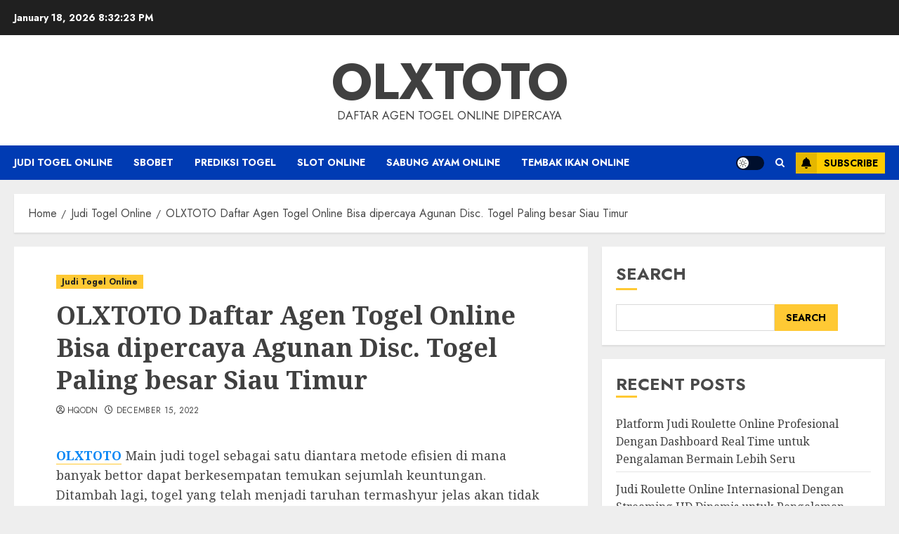

--- FILE ---
content_type: text/html; charset=UTF-8
request_url: https://thealhambratheatrefilmfestival.com/olxtoto-daftar-agen-togel-online-bisa-dipercaya-agunan-disc-togel-paling-besar-siau-timur/
body_size: 20699
content:
<!doctype html>
<html lang="en-US">
<head>
    <meta charset="UTF-8">
    <meta name="viewport" content="width=device-width, initial-scale=1">
    <link rel="profile" href="https://gmpg.org/xfn/11">

    <meta name='robots' content='index, follow, max-image-preview:large, max-snippet:-1, max-video-preview:-1' />
<link rel='preload' href='https://fonts.googleapis.com/css?family=Jost:400,700|Noto+Serif:400,700&#038;subset=latin&#038;display=swap' as='style' onload="this.onload=null;this.rel='stylesheet'" type='text/css' media='all' crossorigin='anonymous'>

	<!-- This site is optimized with the Yoast SEO plugin v26.7 - https://yoast.com/wordpress/plugins/seo/ -->
	<title>OLXTOTO Daftar Agen Togel Online Bisa dipercaya Agunan Disc. Togel Paling besar Siau Timur - OLXTOTO</title>
	<link rel="canonical" href="https://thealhambratheatrefilmfestival.com/olxtoto-daftar-agen-togel-online-bisa-dipercaya-agunan-disc-togel-paling-besar-siau-timur/" />
	<meta property="og:locale" content="en_US" />
	<meta property="og:type" content="article" />
	<meta property="og:title" content="OLXTOTO Daftar Agen Togel Online Bisa dipercaya Agunan Disc. Togel Paling besar Siau Timur - OLXTOTO" />
	<meta property="og:description" content="OLXTOTO Main judi togel sebagai satu diantara metode efisien di mana banyak bettor dapat berkesempatan" />
	<meta property="og:url" content="https://thealhambratheatrefilmfestival.com/olxtoto-daftar-agen-togel-online-bisa-dipercaya-agunan-disc-togel-paling-besar-siau-timur/" />
	<meta property="og:site_name" content="OLXTOTO" />
	<meta property="article:published_time" content="2022-12-15T10:18:33+00:00" />
	<meta property="og:image" content="http://thealhambratheatrefilmfestival.com/wp-content/uploads/2022/12/cashback-casino-300x171.jpg" />
	<meta name="author" content="hqodn" />
	<meta name="twitter:card" content="summary_large_image" />
	<meta name="twitter:label1" content="Written by" />
	<meta name="twitter:data1" content="hqodn" />
	<meta name="twitter:label2" content="Est. reading time" />
	<meta name="twitter:data2" content="5 minutes" />
	<script type="application/ld+json" class="yoast-schema-graph">{"@context":"https://schema.org","@graph":[{"@type":"Article","@id":"https://thealhambratheatrefilmfestival.com/olxtoto-daftar-agen-togel-online-bisa-dipercaya-agunan-disc-togel-paling-besar-siau-timur/#article","isPartOf":{"@id":"https://thealhambratheatrefilmfestival.com/olxtoto-daftar-agen-togel-online-bisa-dipercaya-agunan-disc-togel-paling-besar-siau-timur/"},"author":{"name":"hqodn","@id":"https://thealhambratheatrefilmfestival.com/#/schema/person/bbdf9be525c6f655f92a4f69c0d5f1d3"},"headline":"OLXTOTO Daftar Agen Togel Online Bisa dipercaya Agunan Disc. Togel Paling besar Siau Timur","datePublished":"2022-12-15T10:18:33+00:00","mainEntityOfPage":{"@id":"https://thealhambratheatrefilmfestival.com/olxtoto-daftar-agen-togel-online-bisa-dipercaya-agunan-disc-togel-paling-besar-siau-timur/"},"wordCount":1076,"commentCount":0,"image":{"@id":"https://thealhambratheatrefilmfestival.com/olxtoto-daftar-agen-togel-online-bisa-dipercaya-agunan-disc-togel-paling-besar-siau-timur/#primaryimage"},"thumbnailUrl":"http://thealhambratheatrefilmfestival.com/wp-content/uploads/2022/12/cashback-casino-300x171.jpg","articleSection":["Judi Togel Online"],"inLanguage":"en-US","potentialAction":[{"@type":"CommentAction","name":"Comment","target":["https://thealhambratheatrefilmfestival.com/olxtoto-daftar-agen-togel-online-bisa-dipercaya-agunan-disc-togel-paling-besar-siau-timur/#respond"]}]},{"@type":"WebPage","@id":"https://thealhambratheatrefilmfestival.com/olxtoto-daftar-agen-togel-online-bisa-dipercaya-agunan-disc-togel-paling-besar-siau-timur/","url":"https://thealhambratheatrefilmfestival.com/olxtoto-daftar-agen-togel-online-bisa-dipercaya-agunan-disc-togel-paling-besar-siau-timur/","name":"OLXTOTO Daftar Agen Togel Online Bisa dipercaya Agunan Disc. Togel Paling besar Siau Timur - OLXTOTO","isPartOf":{"@id":"https://thealhambratheatrefilmfestival.com/#website"},"primaryImageOfPage":{"@id":"https://thealhambratheatrefilmfestival.com/olxtoto-daftar-agen-togel-online-bisa-dipercaya-agunan-disc-togel-paling-besar-siau-timur/#primaryimage"},"image":{"@id":"https://thealhambratheatrefilmfestival.com/olxtoto-daftar-agen-togel-online-bisa-dipercaya-agunan-disc-togel-paling-besar-siau-timur/#primaryimage"},"thumbnailUrl":"http://thealhambratheatrefilmfestival.com/wp-content/uploads/2022/12/cashback-casino-300x171.jpg","datePublished":"2022-12-15T10:18:33+00:00","author":{"@id":"https://thealhambratheatrefilmfestival.com/#/schema/person/bbdf9be525c6f655f92a4f69c0d5f1d3"},"breadcrumb":{"@id":"https://thealhambratheatrefilmfestival.com/olxtoto-daftar-agen-togel-online-bisa-dipercaya-agunan-disc-togel-paling-besar-siau-timur/#breadcrumb"},"inLanguage":"en-US","potentialAction":[{"@type":"ReadAction","target":["https://thealhambratheatrefilmfestival.com/olxtoto-daftar-agen-togel-online-bisa-dipercaya-agunan-disc-togel-paling-besar-siau-timur/"]}]},{"@type":"ImageObject","inLanguage":"en-US","@id":"https://thealhambratheatrefilmfestival.com/olxtoto-daftar-agen-togel-online-bisa-dipercaya-agunan-disc-togel-paling-besar-siau-timur/#primaryimage","url":"http://thealhambratheatrefilmfestival.com/wp-content/uploads/2022/12/cashback-casino-300x171.jpg","contentUrl":"http://thealhambratheatrefilmfestival.com/wp-content/uploads/2022/12/cashback-casino-300x171.jpg"},{"@type":"BreadcrumbList","@id":"https://thealhambratheatrefilmfestival.com/olxtoto-daftar-agen-togel-online-bisa-dipercaya-agunan-disc-togel-paling-besar-siau-timur/#breadcrumb","itemListElement":[{"@type":"ListItem","position":1,"name":"Home","item":"https://thealhambratheatrefilmfestival.com/"},{"@type":"ListItem","position":2,"name":"OLXTOTO Daftar Agen Togel Online Bisa dipercaya Agunan Disc. Togel Paling besar Siau Timur"}]},{"@type":"WebSite","@id":"https://thealhambratheatrefilmfestival.com/#website","url":"https://thealhambratheatrefilmfestival.com/","name":"OLXTOTO","description":"Daftar Agen Togel Online Dipercaya","alternateName":"thealhambratheatrefilmfestival.com","potentialAction":[{"@type":"SearchAction","target":{"@type":"EntryPoint","urlTemplate":"https://thealhambratheatrefilmfestival.com/?s={search_term_string}"},"query-input":{"@type":"PropertyValueSpecification","valueRequired":true,"valueName":"search_term_string"}}],"inLanguage":"en-US"},{"@type":"Person","@id":"https://thealhambratheatrefilmfestival.com/#/schema/person/bbdf9be525c6f655f92a4f69c0d5f1d3","name":"hqodn","image":{"@type":"ImageObject","inLanguage":"en-US","@id":"https://thealhambratheatrefilmfestival.com/#/schema/person/image/","url":"https://secure.gravatar.com/avatar/360fa273064cad4625b17998238717b1d7085f6f295834338b156b92e2b2c3db?s=96&d=mm&r=g","contentUrl":"https://secure.gravatar.com/avatar/360fa273064cad4625b17998238717b1d7085f6f295834338b156b92e2b2c3db?s=96&d=mm&r=g","caption":"hqodn"},"sameAs":["http://thealhambratheatrefilmfestival.com"],"url":"https://thealhambratheatrefilmfestival.com/author/hqodn/"}]}</script>
	<!-- / Yoast SEO plugin. -->


<link rel='dns-prefetch' href='//fonts.googleapis.com' />
<link rel='preconnect' href='https://fonts.googleapis.com' />
<link rel='preconnect' href='https://fonts.gstatic.com' />
<link rel="alternate" type="application/rss+xml" title="OLXTOTO &raquo; Feed" href="https://thealhambratheatrefilmfestival.com/feed/" />
<link rel="alternate" type="application/rss+xml" title="OLXTOTO &raquo; Comments Feed" href="https://thealhambratheatrefilmfestival.com/comments/feed/" />
<link rel="alternate" type="application/rss+xml" title="OLXTOTO &raquo; OLXTOTO Daftar Agen Togel Online Bisa dipercaya Agunan Disc. Togel Paling besar Siau Timur Comments Feed" href="https://thealhambratheatrefilmfestival.com/olxtoto-daftar-agen-togel-online-bisa-dipercaya-agunan-disc-togel-paling-besar-siau-timur/feed/" />
<link rel="alternate" title="oEmbed (JSON)" type="application/json+oembed" href="https://thealhambratheatrefilmfestival.com/wp-json/oembed/1.0/embed?url=https%3A%2F%2Fthealhambratheatrefilmfestival.com%2Folxtoto-daftar-agen-togel-online-bisa-dipercaya-agunan-disc-togel-paling-besar-siau-timur%2F" />
<link rel="alternate" title="oEmbed (XML)" type="text/xml+oembed" href="https://thealhambratheatrefilmfestival.com/wp-json/oembed/1.0/embed?url=https%3A%2F%2Fthealhambratheatrefilmfestival.com%2Folxtoto-daftar-agen-togel-online-bisa-dipercaya-agunan-disc-togel-paling-besar-siau-timur%2F&#038;format=xml" />
<style id='wp-img-auto-sizes-contain-inline-css' type='text/css'>
img:is([sizes=auto i],[sizes^="auto," i]){contain-intrinsic-size:3000px 1500px}
/*# sourceURL=wp-img-auto-sizes-contain-inline-css */
</style>

<style id='wp-emoji-styles-inline-css' type='text/css'>

	img.wp-smiley, img.emoji {
		display: inline !important;
		border: none !important;
		box-shadow: none !important;
		height: 1em !important;
		width: 1em !important;
		margin: 0 0.07em !important;
		vertical-align: -0.1em !important;
		background: none !important;
		padding: 0 !important;
	}
/*# sourceURL=wp-emoji-styles-inline-css */
</style>
<link rel='stylesheet' id='wp-block-library-css' href='https://thealhambratheatrefilmfestival.com/wp-includes/css/dist/block-library/style.min.css?ver=6.9' type='text/css' media='all' />
<style id='wp-block-archives-inline-css' type='text/css'>
.wp-block-archives{box-sizing:border-box}.wp-block-archives-dropdown label{display:block}
/*# sourceURL=https://thealhambratheatrefilmfestival.com/wp-includes/blocks/archives/style.min.css */
</style>
<style id='wp-block-categories-inline-css' type='text/css'>
.wp-block-categories{box-sizing:border-box}.wp-block-categories.alignleft{margin-right:2em}.wp-block-categories.alignright{margin-left:2em}.wp-block-categories.wp-block-categories-dropdown.aligncenter{text-align:center}.wp-block-categories .wp-block-categories__label{display:block;width:100%}
/*# sourceURL=https://thealhambratheatrefilmfestival.com/wp-includes/blocks/categories/style.min.css */
</style>
<style id='wp-block-heading-inline-css' type='text/css'>
h1:where(.wp-block-heading).has-background,h2:where(.wp-block-heading).has-background,h3:where(.wp-block-heading).has-background,h4:where(.wp-block-heading).has-background,h5:where(.wp-block-heading).has-background,h6:where(.wp-block-heading).has-background{padding:1.25em 2.375em}h1.has-text-align-left[style*=writing-mode]:where([style*=vertical-lr]),h1.has-text-align-right[style*=writing-mode]:where([style*=vertical-rl]),h2.has-text-align-left[style*=writing-mode]:where([style*=vertical-lr]),h2.has-text-align-right[style*=writing-mode]:where([style*=vertical-rl]),h3.has-text-align-left[style*=writing-mode]:where([style*=vertical-lr]),h3.has-text-align-right[style*=writing-mode]:where([style*=vertical-rl]),h4.has-text-align-left[style*=writing-mode]:where([style*=vertical-lr]),h4.has-text-align-right[style*=writing-mode]:where([style*=vertical-rl]),h5.has-text-align-left[style*=writing-mode]:where([style*=vertical-lr]),h5.has-text-align-right[style*=writing-mode]:where([style*=vertical-rl]),h6.has-text-align-left[style*=writing-mode]:where([style*=vertical-lr]),h6.has-text-align-right[style*=writing-mode]:where([style*=vertical-rl]){rotate:180deg}
/*# sourceURL=https://thealhambratheatrefilmfestival.com/wp-includes/blocks/heading/style.min.css */
</style>
<style id='wp-block-latest-comments-inline-css' type='text/css'>
ol.wp-block-latest-comments{box-sizing:border-box;margin-left:0}:where(.wp-block-latest-comments:not([style*=line-height] .wp-block-latest-comments__comment)){line-height:1.1}:where(.wp-block-latest-comments:not([style*=line-height] .wp-block-latest-comments__comment-excerpt p)){line-height:1.8}.has-dates :where(.wp-block-latest-comments:not([style*=line-height])),.has-excerpts :where(.wp-block-latest-comments:not([style*=line-height])){line-height:1.5}.wp-block-latest-comments .wp-block-latest-comments{padding-left:0}.wp-block-latest-comments__comment{list-style:none;margin-bottom:1em}.has-avatars .wp-block-latest-comments__comment{list-style:none;min-height:2.25em}.has-avatars .wp-block-latest-comments__comment .wp-block-latest-comments__comment-excerpt,.has-avatars .wp-block-latest-comments__comment .wp-block-latest-comments__comment-meta{margin-left:3.25em}.wp-block-latest-comments__comment-excerpt p{font-size:.875em;margin:.36em 0 1.4em}.wp-block-latest-comments__comment-date{display:block;font-size:.75em}.wp-block-latest-comments .avatar,.wp-block-latest-comments__comment-avatar{border-radius:1.5em;display:block;float:left;height:2.5em;margin-right:.75em;width:2.5em}.wp-block-latest-comments[class*=-font-size] a,.wp-block-latest-comments[style*=font-size] a{font-size:inherit}
/*# sourceURL=https://thealhambratheatrefilmfestival.com/wp-includes/blocks/latest-comments/style.min.css */
</style>
<style id='wp-block-latest-posts-inline-css' type='text/css'>
.wp-block-latest-posts{box-sizing:border-box}.wp-block-latest-posts.alignleft{margin-right:2em}.wp-block-latest-posts.alignright{margin-left:2em}.wp-block-latest-posts.wp-block-latest-posts__list{list-style:none}.wp-block-latest-posts.wp-block-latest-posts__list li{clear:both;overflow-wrap:break-word}.wp-block-latest-posts.is-grid{display:flex;flex-wrap:wrap}.wp-block-latest-posts.is-grid li{margin:0 1.25em 1.25em 0;width:100%}@media (min-width:600px){.wp-block-latest-posts.columns-2 li{width:calc(50% - .625em)}.wp-block-latest-posts.columns-2 li:nth-child(2n){margin-right:0}.wp-block-latest-posts.columns-3 li{width:calc(33.33333% - .83333em)}.wp-block-latest-posts.columns-3 li:nth-child(3n){margin-right:0}.wp-block-latest-posts.columns-4 li{width:calc(25% - .9375em)}.wp-block-latest-posts.columns-4 li:nth-child(4n){margin-right:0}.wp-block-latest-posts.columns-5 li{width:calc(20% - 1em)}.wp-block-latest-posts.columns-5 li:nth-child(5n){margin-right:0}.wp-block-latest-posts.columns-6 li{width:calc(16.66667% - 1.04167em)}.wp-block-latest-posts.columns-6 li:nth-child(6n){margin-right:0}}:root :where(.wp-block-latest-posts.is-grid){padding:0}:root :where(.wp-block-latest-posts.wp-block-latest-posts__list){padding-left:0}.wp-block-latest-posts__post-author,.wp-block-latest-posts__post-date{display:block;font-size:.8125em}.wp-block-latest-posts__post-excerpt,.wp-block-latest-posts__post-full-content{margin-bottom:1em;margin-top:.5em}.wp-block-latest-posts__featured-image a{display:inline-block}.wp-block-latest-posts__featured-image img{height:auto;max-width:100%;width:auto}.wp-block-latest-posts__featured-image.alignleft{float:left;margin-right:1em}.wp-block-latest-posts__featured-image.alignright{float:right;margin-left:1em}.wp-block-latest-posts__featured-image.aligncenter{margin-bottom:1em;text-align:center}
/*# sourceURL=https://thealhambratheatrefilmfestival.com/wp-includes/blocks/latest-posts/style.min.css */
</style>
<style id='wp-block-search-inline-css' type='text/css'>
.wp-block-search__button{margin-left:10px;word-break:normal}.wp-block-search__button.has-icon{line-height:0}.wp-block-search__button svg{height:1.25em;min-height:24px;min-width:24px;width:1.25em;fill:currentColor;vertical-align:text-bottom}:where(.wp-block-search__button){border:1px solid #ccc;padding:6px 10px}.wp-block-search__inside-wrapper{display:flex;flex:auto;flex-wrap:nowrap;max-width:100%}.wp-block-search__label{width:100%}.wp-block-search.wp-block-search__button-only .wp-block-search__button{box-sizing:border-box;display:flex;flex-shrink:0;justify-content:center;margin-left:0;max-width:100%}.wp-block-search.wp-block-search__button-only .wp-block-search__inside-wrapper{min-width:0!important;transition-property:width}.wp-block-search.wp-block-search__button-only .wp-block-search__input{flex-basis:100%;transition-duration:.3s}.wp-block-search.wp-block-search__button-only.wp-block-search__searchfield-hidden,.wp-block-search.wp-block-search__button-only.wp-block-search__searchfield-hidden .wp-block-search__inside-wrapper{overflow:hidden}.wp-block-search.wp-block-search__button-only.wp-block-search__searchfield-hidden .wp-block-search__input{border-left-width:0!important;border-right-width:0!important;flex-basis:0;flex-grow:0;margin:0;min-width:0!important;padding-left:0!important;padding-right:0!important;width:0!important}:where(.wp-block-search__input){appearance:none;border:1px solid #949494;flex-grow:1;font-family:inherit;font-size:inherit;font-style:inherit;font-weight:inherit;letter-spacing:inherit;line-height:inherit;margin-left:0;margin-right:0;min-width:3rem;padding:8px;text-decoration:unset!important;text-transform:inherit}:where(.wp-block-search__button-inside .wp-block-search__inside-wrapper){background-color:#fff;border:1px solid #949494;box-sizing:border-box;padding:4px}:where(.wp-block-search__button-inside .wp-block-search__inside-wrapper) .wp-block-search__input{border:none;border-radius:0;padding:0 4px}:where(.wp-block-search__button-inside .wp-block-search__inside-wrapper) .wp-block-search__input:focus{outline:none}:where(.wp-block-search__button-inside .wp-block-search__inside-wrapper) :where(.wp-block-search__button){padding:4px 8px}.wp-block-search.aligncenter .wp-block-search__inside-wrapper{margin:auto}.wp-block[data-align=right] .wp-block-search.wp-block-search__button-only .wp-block-search__inside-wrapper{float:right}
/*# sourceURL=https://thealhambratheatrefilmfestival.com/wp-includes/blocks/search/style.min.css */
</style>
<style id='wp-block-search-theme-inline-css' type='text/css'>
.wp-block-search .wp-block-search__label{font-weight:700}.wp-block-search__button{border:1px solid #ccc;padding:.375em .625em}
/*# sourceURL=https://thealhambratheatrefilmfestival.com/wp-includes/blocks/search/theme.min.css */
</style>
<style id='wp-block-group-inline-css' type='text/css'>
.wp-block-group{box-sizing:border-box}:where(.wp-block-group.wp-block-group-is-layout-constrained){position:relative}
/*# sourceURL=https://thealhambratheatrefilmfestival.com/wp-includes/blocks/group/style.min.css */
</style>
<style id='wp-block-group-theme-inline-css' type='text/css'>
:where(.wp-block-group.has-background){padding:1.25em 2.375em}
/*# sourceURL=https://thealhambratheatrefilmfestival.com/wp-includes/blocks/group/theme.min.css */
</style>
<style id='global-styles-inline-css' type='text/css'>
:root{--wp--preset--aspect-ratio--square: 1;--wp--preset--aspect-ratio--4-3: 4/3;--wp--preset--aspect-ratio--3-4: 3/4;--wp--preset--aspect-ratio--3-2: 3/2;--wp--preset--aspect-ratio--2-3: 2/3;--wp--preset--aspect-ratio--16-9: 16/9;--wp--preset--aspect-ratio--9-16: 9/16;--wp--preset--color--black: #000000;--wp--preset--color--cyan-bluish-gray: #abb8c3;--wp--preset--color--white: #ffffff;--wp--preset--color--pale-pink: #f78da7;--wp--preset--color--vivid-red: #cf2e2e;--wp--preset--color--luminous-vivid-orange: #ff6900;--wp--preset--color--luminous-vivid-amber: #fcb900;--wp--preset--color--light-green-cyan: #7bdcb5;--wp--preset--color--vivid-green-cyan: #00d084;--wp--preset--color--pale-cyan-blue: #8ed1fc;--wp--preset--color--vivid-cyan-blue: #0693e3;--wp--preset--color--vivid-purple: #9b51e0;--wp--preset--gradient--vivid-cyan-blue-to-vivid-purple: linear-gradient(135deg,rgb(6,147,227) 0%,rgb(155,81,224) 100%);--wp--preset--gradient--light-green-cyan-to-vivid-green-cyan: linear-gradient(135deg,rgb(122,220,180) 0%,rgb(0,208,130) 100%);--wp--preset--gradient--luminous-vivid-amber-to-luminous-vivid-orange: linear-gradient(135deg,rgb(252,185,0) 0%,rgb(255,105,0) 100%);--wp--preset--gradient--luminous-vivid-orange-to-vivid-red: linear-gradient(135deg,rgb(255,105,0) 0%,rgb(207,46,46) 100%);--wp--preset--gradient--very-light-gray-to-cyan-bluish-gray: linear-gradient(135deg,rgb(238,238,238) 0%,rgb(169,184,195) 100%);--wp--preset--gradient--cool-to-warm-spectrum: linear-gradient(135deg,rgb(74,234,220) 0%,rgb(151,120,209) 20%,rgb(207,42,186) 40%,rgb(238,44,130) 60%,rgb(251,105,98) 80%,rgb(254,248,76) 100%);--wp--preset--gradient--blush-light-purple: linear-gradient(135deg,rgb(255,206,236) 0%,rgb(152,150,240) 100%);--wp--preset--gradient--blush-bordeaux: linear-gradient(135deg,rgb(254,205,165) 0%,rgb(254,45,45) 50%,rgb(107,0,62) 100%);--wp--preset--gradient--luminous-dusk: linear-gradient(135deg,rgb(255,203,112) 0%,rgb(199,81,192) 50%,rgb(65,88,208) 100%);--wp--preset--gradient--pale-ocean: linear-gradient(135deg,rgb(255,245,203) 0%,rgb(182,227,212) 50%,rgb(51,167,181) 100%);--wp--preset--gradient--electric-grass: linear-gradient(135deg,rgb(202,248,128) 0%,rgb(113,206,126) 100%);--wp--preset--gradient--midnight: linear-gradient(135deg,rgb(2,3,129) 0%,rgb(40,116,252) 100%);--wp--preset--font-size--small: 13px;--wp--preset--font-size--medium: 20px;--wp--preset--font-size--large: 36px;--wp--preset--font-size--x-large: 42px;--wp--preset--spacing--20: 0.44rem;--wp--preset--spacing--30: 0.67rem;--wp--preset--spacing--40: 1rem;--wp--preset--spacing--50: 1.5rem;--wp--preset--spacing--60: 2.25rem;--wp--preset--spacing--70: 3.38rem;--wp--preset--spacing--80: 5.06rem;--wp--preset--shadow--natural: 6px 6px 9px rgba(0, 0, 0, 0.2);--wp--preset--shadow--deep: 12px 12px 50px rgba(0, 0, 0, 0.4);--wp--preset--shadow--sharp: 6px 6px 0px rgba(0, 0, 0, 0.2);--wp--preset--shadow--outlined: 6px 6px 0px -3px rgb(255, 255, 255), 6px 6px rgb(0, 0, 0);--wp--preset--shadow--crisp: 6px 6px 0px rgb(0, 0, 0);}:root { --wp--style--global--content-size: 700px;--wp--style--global--wide-size: 1240px; }:where(body) { margin: 0; }.wp-site-blocks > .alignleft { float: left; margin-right: 2em; }.wp-site-blocks > .alignright { float: right; margin-left: 2em; }.wp-site-blocks > .aligncenter { justify-content: center; margin-left: auto; margin-right: auto; }:where(.wp-site-blocks) > * { margin-block-start: 24px; margin-block-end: 0; }:where(.wp-site-blocks) > :first-child { margin-block-start: 0; }:where(.wp-site-blocks) > :last-child { margin-block-end: 0; }:root { --wp--style--block-gap: 24px; }:root :where(.is-layout-flow) > :first-child{margin-block-start: 0;}:root :where(.is-layout-flow) > :last-child{margin-block-end: 0;}:root :where(.is-layout-flow) > *{margin-block-start: 24px;margin-block-end: 0;}:root :where(.is-layout-constrained) > :first-child{margin-block-start: 0;}:root :where(.is-layout-constrained) > :last-child{margin-block-end: 0;}:root :where(.is-layout-constrained) > *{margin-block-start: 24px;margin-block-end: 0;}:root :where(.is-layout-flex){gap: 24px;}:root :where(.is-layout-grid){gap: 24px;}.is-layout-flow > .alignleft{float: left;margin-inline-start: 0;margin-inline-end: 2em;}.is-layout-flow > .alignright{float: right;margin-inline-start: 2em;margin-inline-end: 0;}.is-layout-flow > .aligncenter{margin-left: auto !important;margin-right: auto !important;}.is-layout-constrained > .alignleft{float: left;margin-inline-start: 0;margin-inline-end: 2em;}.is-layout-constrained > .alignright{float: right;margin-inline-start: 2em;margin-inline-end: 0;}.is-layout-constrained > .aligncenter{margin-left: auto !important;margin-right: auto !important;}.is-layout-constrained > :where(:not(.alignleft):not(.alignright):not(.alignfull)){max-width: var(--wp--style--global--content-size);margin-left: auto !important;margin-right: auto !important;}.is-layout-constrained > .alignwide{max-width: var(--wp--style--global--wide-size);}body .is-layout-flex{display: flex;}.is-layout-flex{flex-wrap: wrap;align-items: center;}.is-layout-flex > :is(*, div){margin: 0;}body .is-layout-grid{display: grid;}.is-layout-grid > :is(*, div){margin: 0;}body{padding-top: 0px;padding-right: 0px;padding-bottom: 0px;padding-left: 0px;}a:where(:not(.wp-element-button)){text-decoration: none;}:root :where(.wp-element-button, .wp-block-button__link){background-color: #32373c;border-radius: 0;border-width: 0;color: #fff;font-family: inherit;font-size: inherit;font-style: inherit;font-weight: inherit;letter-spacing: inherit;line-height: inherit;padding-top: calc(0.667em + 2px);padding-right: calc(1.333em + 2px);padding-bottom: calc(0.667em + 2px);padding-left: calc(1.333em + 2px);text-decoration: none;text-transform: inherit;}.has-black-color{color: var(--wp--preset--color--black) !important;}.has-cyan-bluish-gray-color{color: var(--wp--preset--color--cyan-bluish-gray) !important;}.has-white-color{color: var(--wp--preset--color--white) !important;}.has-pale-pink-color{color: var(--wp--preset--color--pale-pink) !important;}.has-vivid-red-color{color: var(--wp--preset--color--vivid-red) !important;}.has-luminous-vivid-orange-color{color: var(--wp--preset--color--luminous-vivid-orange) !important;}.has-luminous-vivid-amber-color{color: var(--wp--preset--color--luminous-vivid-amber) !important;}.has-light-green-cyan-color{color: var(--wp--preset--color--light-green-cyan) !important;}.has-vivid-green-cyan-color{color: var(--wp--preset--color--vivid-green-cyan) !important;}.has-pale-cyan-blue-color{color: var(--wp--preset--color--pale-cyan-blue) !important;}.has-vivid-cyan-blue-color{color: var(--wp--preset--color--vivid-cyan-blue) !important;}.has-vivid-purple-color{color: var(--wp--preset--color--vivid-purple) !important;}.has-black-background-color{background-color: var(--wp--preset--color--black) !important;}.has-cyan-bluish-gray-background-color{background-color: var(--wp--preset--color--cyan-bluish-gray) !important;}.has-white-background-color{background-color: var(--wp--preset--color--white) !important;}.has-pale-pink-background-color{background-color: var(--wp--preset--color--pale-pink) !important;}.has-vivid-red-background-color{background-color: var(--wp--preset--color--vivid-red) !important;}.has-luminous-vivid-orange-background-color{background-color: var(--wp--preset--color--luminous-vivid-orange) !important;}.has-luminous-vivid-amber-background-color{background-color: var(--wp--preset--color--luminous-vivid-amber) !important;}.has-light-green-cyan-background-color{background-color: var(--wp--preset--color--light-green-cyan) !important;}.has-vivid-green-cyan-background-color{background-color: var(--wp--preset--color--vivid-green-cyan) !important;}.has-pale-cyan-blue-background-color{background-color: var(--wp--preset--color--pale-cyan-blue) !important;}.has-vivid-cyan-blue-background-color{background-color: var(--wp--preset--color--vivid-cyan-blue) !important;}.has-vivid-purple-background-color{background-color: var(--wp--preset--color--vivid-purple) !important;}.has-black-border-color{border-color: var(--wp--preset--color--black) !important;}.has-cyan-bluish-gray-border-color{border-color: var(--wp--preset--color--cyan-bluish-gray) !important;}.has-white-border-color{border-color: var(--wp--preset--color--white) !important;}.has-pale-pink-border-color{border-color: var(--wp--preset--color--pale-pink) !important;}.has-vivid-red-border-color{border-color: var(--wp--preset--color--vivid-red) !important;}.has-luminous-vivid-orange-border-color{border-color: var(--wp--preset--color--luminous-vivid-orange) !important;}.has-luminous-vivid-amber-border-color{border-color: var(--wp--preset--color--luminous-vivid-amber) !important;}.has-light-green-cyan-border-color{border-color: var(--wp--preset--color--light-green-cyan) !important;}.has-vivid-green-cyan-border-color{border-color: var(--wp--preset--color--vivid-green-cyan) !important;}.has-pale-cyan-blue-border-color{border-color: var(--wp--preset--color--pale-cyan-blue) !important;}.has-vivid-cyan-blue-border-color{border-color: var(--wp--preset--color--vivid-cyan-blue) !important;}.has-vivid-purple-border-color{border-color: var(--wp--preset--color--vivid-purple) !important;}.has-vivid-cyan-blue-to-vivid-purple-gradient-background{background: var(--wp--preset--gradient--vivid-cyan-blue-to-vivid-purple) !important;}.has-light-green-cyan-to-vivid-green-cyan-gradient-background{background: var(--wp--preset--gradient--light-green-cyan-to-vivid-green-cyan) !important;}.has-luminous-vivid-amber-to-luminous-vivid-orange-gradient-background{background: var(--wp--preset--gradient--luminous-vivid-amber-to-luminous-vivid-orange) !important;}.has-luminous-vivid-orange-to-vivid-red-gradient-background{background: var(--wp--preset--gradient--luminous-vivid-orange-to-vivid-red) !important;}.has-very-light-gray-to-cyan-bluish-gray-gradient-background{background: var(--wp--preset--gradient--very-light-gray-to-cyan-bluish-gray) !important;}.has-cool-to-warm-spectrum-gradient-background{background: var(--wp--preset--gradient--cool-to-warm-spectrum) !important;}.has-blush-light-purple-gradient-background{background: var(--wp--preset--gradient--blush-light-purple) !important;}.has-blush-bordeaux-gradient-background{background: var(--wp--preset--gradient--blush-bordeaux) !important;}.has-luminous-dusk-gradient-background{background: var(--wp--preset--gradient--luminous-dusk) !important;}.has-pale-ocean-gradient-background{background: var(--wp--preset--gradient--pale-ocean) !important;}.has-electric-grass-gradient-background{background: var(--wp--preset--gradient--electric-grass) !important;}.has-midnight-gradient-background{background: var(--wp--preset--gradient--midnight) !important;}.has-small-font-size{font-size: var(--wp--preset--font-size--small) !important;}.has-medium-font-size{font-size: var(--wp--preset--font-size--medium) !important;}.has-large-font-size{font-size: var(--wp--preset--font-size--large) !important;}.has-x-large-font-size{font-size: var(--wp--preset--font-size--x-large) !important;}
:root :where(.wp-block-heading){line-height: 1.3;}
/*# sourceURL=global-styles-inline-css */
</style>

<link rel='stylesheet' id='chromenews-google-fonts-css' href='https://fonts.googleapis.com/css?family=Jost:400,700|Noto+Serif:400,700&#038;subset=latin&#038;display=swap' type='text/css' media='all' />
<link rel='stylesheet' id='chromenews-icons-css' href='https://thealhambratheatrefilmfestival.com/wp-content/themes/chromenews/assets/icons/style.css?ver=6.9' type='text/css' media='all' />
<link rel='stylesheet' id='chromenews-style-css' href='https://thealhambratheatrefilmfestival.com/wp-content/themes/chromenews/style.min.css?ver=6.0.3' type='text/css' media='all' />
<style id='chromenews-style-inline-css' type='text/css'>
body.aft-dark-mode #loader::before{border-color:#000000;} body.aft-dark-mode #sidr,body.aft-dark-mode,body.aft-dark-mode.custom-background,body.aft-dark-mode #af-preloader{background-color:#000000;} body.aft-light-mode #loader::before{border-color:#eeeeee ;} body.aft-light-mode #sidr,body.aft-light-mode #af-preloader,body.aft-light-mode{background-color:#eeeeee ;} #loader,.wp-block-search .wp-block-search__button,.woocommerce-account .entry-content .woocommerce-MyAccount-navigation ul li.is-active,.woocommerce #respond input#submit.disabled,.woocommerce #respond input#submit:disabled,.woocommerce #respond input#submit:disabled[disabled],.woocommerce a.button.disabled,.woocommerce a.button:disabled,.woocommerce a.button:disabled[disabled],.woocommerce button.button.disabled,.woocommerce button.button:disabled,.woocommerce button.button:disabled[disabled],.woocommerce input.button.disabled,.woocommerce input.button:disabled,.woocommerce input.button:disabled[disabled],.woocommerce #respond input#submit,.woocommerce a.button,.woocommerce button.button,.woocommerce input.button,.woocommerce #respond input#submit.alt,.woocommerce a.button.alt,.woocommerce button.button.alt,.woocommerce input.button.alt,.woocommerce #respond input#submit:hover,.woocommerce a.button:hover,.woocommerce button.button:hover,.woocommerce input.button:hover,.woocommerce #respond input#submit.alt:hover,.woocommerce a.button.alt:hover,.woocommerce button.button.alt:hover,.woocommerce input.button.alt:hover,.widget-title-border-top .wp_post_author_widget .widget-title::before,.widget-title-border-bottom .wp_post_author_widget .widget-title::before,.widget-title-border-top .heading-line::before,.widget-title-border-bottom .heading-line::before,.widget-title-border-top .sub-heading-line::before,.widget-title-border-bottom .sub-heading-line::before,.widget-title-background-side .wp-block-group .wp-block-search__label,.widget-title-background-side .wp-block-group .wp-block-heading,.widget-title-background-side .widget_block .wp-block-search__label,.widget-title-background-side .widget_block .wp-block-heading,.widget-title-background-side .wp_post_author_widget .widget-title,.widget-title-background-side .widget-title .heading-line,.widget-title-background-side .wp-block-search__label::before,.widget-title-background-side .heading-line-before,.widget-title-background-side .sub-heading-line,.widget-title-background-side .wp-block-group .wp-block-heading::before,.widget-title-background-side .widget_block .wp-block-heading::before,body.aft-dark-mode .is-style-fill a.wp-block-button__link:not(.has-background),body.aft-light-mode .is-style-fill a.wp-block-button__link:not(.has-background),body.aft-light-mode .aft-main-banner-section.aft-banner-background-secondary,body.aft-dark-mode .aft-main-banner-section.aft-banner-background-secondary,.aft-dark-mode span.heading-line-after,.aft-dark-mode span.heading-line-before,body.widget-title-border-bottom .header-after1 .heading-line-before,body.widget-title-border-bottom .widget-title .heading-line-before,body .af-cat-widget-carousel a.chromenews-categories.category-color-1,a.sidr-class-sidr-button-close,.aft-posts-tabs-panel .nav-tabs>li>a.active,body.aft-dark-mode .entry-content > [class*="wp-block-"] .wp-block-button:not(.is-style-outline) a.wp-block-button__link,body.aft-light-mode .entry-content > [class*="wp-block-"] .wp-block-button:not(.is-style-outline) a.wp-block-button__link,body.aft-dark-mode .entry-content > [class*="wp-block-"] .wp-block-button:not(.is-style-outline) a.wp-block-button__link:hover,body.aft-light-mode .entry-content > [class*="wp-block-"] .wp-block-button:not(.is-style-outline) a.wp-block-button__link:hover,.widget-title-border-bottom .sub-heading-line::before,.widget-title-border-bottom .wp-post-author-wrap .header-after::before,.widget-title-border-side .wp_post_author_widget .widget-title::before,.widget-title-border-side .heading-line::before,.widget-title-border-side .sub-heading-line::before,.single-post .entry-content-title-featured-wrap .af-post-format i,.single-post article.post .af-post-format i,.aft-archive-wrapper .no-post-image:not(.grid-design-texts-over-image) .af-post-format i,span.heading-line::before,.wp-post-author-wrap .header-after::before,body.aft-dark-mode input[type="button"],body.aft-dark-mode input[type="reset"],body.aft-dark-mode input[type="submit"],body.aft-dark-mode .inner-suscribe input[type=submit],.af-youtube-slider .af-video-wrap .af-bg-play i,.af-youtube-video-list .entry-header-yt-video-wrapper .af-yt-video-play i,body .btn-style1 a:visited,body .btn-style1 a,body .chromenews-pagination .nav-links .page-numbers.current,body #scroll-up,body article.sticky .read-single:before,.read-img .trending-no,body .trending-posts-vertical .trending-no{background-color:#FFC934 ;} body .aft-see-more a{background-image:linear-gradient(120deg,#FFC934 ,#FFC934 );} .comment-content > p a,.comment-body .reply a:hover,.entry-content .wp-block-table td a,.entry-content h1 a,.entry-content h2 a,.entry-content h3 a,.entry-content h4 a,.entry-content h5 a,.entry-content h6 a,.chromenews_youtube_video_widget .af-youtube-slider-thumbnail .slick-slide.slick-current::before,.post-description a:not(.aft-readmore),.chromenews-widget.widget_text a,.chromenews-widget .textwidget a,body .aft-see-more a,mark,body.aft-light-mode .aft-readmore-wrapper a.aft-readmore:hover,body.aft-dark-mode .aft-readmore-wrapper a.aft-readmore:hover,body.aft-dark-mode .grid-design-texts-over-image .aft-readmore-wrapper a.aft-readmore:hover,body.aft-light-mode .grid-design-texts-over-image .aft-readmore-wrapper a.aft-readmore:hover,body.single .entry-header .aft-post-excerpt-and-meta .post-excerpt,body.aft-light-mode.single span.tags-links a:hover,body.aft-dark-mode.single span.tags-links a:hover,.chromenews-pagination .nav-links .page-numbers.current,.aft-light-mode p.awpa-more-posts a:hover,p.awpa-more-posts a:hover,.wp-post-author-meta .wp-post-author-meta-more-posts a.awpa-more-posts:hover{border-color:#FFC934 ;} body.aft-dark-mode main .entry-content ul.wc-block-grid__products > li a:hover .wc-block-grid__product-title,body.aft-light-mode main .entry-content ul.wc-block-grid__products > li a:hover .wc-block-grid__product-title,body .entry-content > [class*="wp-block-"] a:not(.has-text-color),body .entry-content > [class*="wp-block-"] li,body .entry-content > ul a,body .entry-content > ol a,body .entry-content > p a ,.post-excerpt a,body.aft-dark-mode #secondary .chromenews-widget ul[class*="wp-block-"] a:hover,body.aft-light-mode #secondary .chromenews-widget ul[class*="wp-block-"] a:hover,body.aft-dark-mode #secondary .chromenews-widget ol[class*="wp-block-"] a:hover,body.aft-light-mode #secondary .chromenews-widget ol[class*="wp-block-"] a:hover,.comment-form a:hover,body.aft-light-mode .af-breadcrumbs a:hover,body.aft-dark-mode .af-breadcrumbs a:hover,body.aft-light-mode ul.trail-items li a:hover,body.aft-dark-mode ul.trail-items li a:hover,.aft-dark-mode ul.cat-links > li a,.aft-light-mode ul.cat-links > li a,.aft-dark-mode .widget ul.cat-links > li a,.aft-light-mode .widget ul.cat-links > li a,.read-title h3 a:hover,.read-title h2 a:hover,#scroll-up::after{border-bottom-color:#FFC934 ;} .hover-title-secondary-color.aft-dark-mode .aft-main-banner-section.aft-banner-background-custom:not(.data-bg) .read-single:not(.grid-design-texts-over-image) .read-title h3 a:hover,.hover-title-secondary-color.aft-light-mode .aft-main-banner-section.aft-banner-background-custom:not(.data-bg) .read-single:not(.grid-design-texts-over-image) .read-title h3 a:hover,.hover-title-secondary-color.aft-dark-mode .aft-main-banner-section.aft-banner-background-alternative:not(.data-bg) .read-single:not(.grid-design-texts-over-image) .read-title h3 a:hover,.hover-title-secondary-color.aft-light-mode .aft-main-banner-section.aft-banner-background-alternative:not(.data-bg) .read-single:not(.grid-design-texts-over-image) .read-title h3 a:hover,.hover-title-secondary-color.aft-dark-mode .aft-main-banner-section.aft-banner-background-default:not(.data-bg) .read-single:not(.grid-design-texts-over-image) .read-title h3 a:hover,.hover-title-secondary-color.aft-light-mode .aft-main-banner-section.aft-banner-background-default:not(.data-bg) .read-single:not(.grid-design-texts-over-image) .read-title h3 a:hover,.hover-title-secondary-color.aft-dark-mode #secondary .chromenews-widget ul[class*="wp-block-"] a:hover,.hover-title-secondary-color.aft-light-mode #secondary .chromenews-widget ul[class*="wp-block-"] a:hover,.hover-title-secondary-color.aft-dark-mode #secondary .chromenews-widget ol[class*="wp-block-"] a:hover,.hover-title-secondary-color.aft-light-mode #secondary .chromenews-widget ol[class*="wp-block-"] a:hover,.hover-title-secondary-color.aft-dark-mode .read-single:not(.grid-design-texts-over-image) .read-title h2 a:hover,.hover-title-secondary-color.aft-dark-mode .read-single:not(.grid-design-texts-over-image) .read-title h3 a:hover,.hover-title-secondary-color .read-title h3 a:hover,.hover-title-secondary-color .read-title h2 a:hover,.hover-title-secondary-color .nav-links a:hover .post-title,.hover-title-secondary-color.aft-dark-mode .banner-exclusive-posts-wrapper a:hover .exclusive-post-title,.hover-title-secondary-color.aft-light-mode .banner-exclusive-posts-wrapper a:hover .exclusive-post-title,.hover-title-secondary-color.aft-light-mode .aft-main-banner-section.aft-banner-background-default:not(.data-bg) .banner-exclusive-posts-wrapper a:hover .exclusive-post-title,.hover-title-secondary-color.aft-light-mode .aft-main-banner-section.aft-banner-background-alternative:not(.data-bg) .banner-exclusive-posts-wrapper a:hover .exclusive-post-title,.hover-title-secondary-color.aft-light-mode .aft-main-banner-section.aft-banner-background-custom:not(.data-bg) .banner-exclusive-posts-wrapper a:hover .exclusive-post-title,.hover-title-secondary-color.aft-dark-mode .aft-main-banner-section.aft-banner-background-default:not(.data-bg) .banner-exclusive-posts-wrapper a:hover .exclusive-post-title,.hover-title-secondary-color.aft-dark-mode .aft-main-banner-section.aft-banner-background-alternative:not(.data-bg) .banner-exclusive-posts-wrapper a:hover .exclusive-post-title,.hover-title-secondary-color.aft-dark-mode .aft-main-banner-section.aft-banner-background-custom:not(.data-bg) .banner-exclusive-posts-wrapper a:hover .exclusive-post-title,.hover-title-secondary-color.aft-light-mode .widget ul:not([class]) > li a:hover,.hover-title-secondary-color.aft-light-mode .widget ol:not([class]) > li a:hover,.hover-title-secondary-color.aft-dark-mode .widget ul:not([class]) > li a:hover,.hover-title-secondary-color.aft-dark-mode .widget ol:not([class]) > li a:hover,.hover-title-secondary-color.aft-light-mode .read-single:not(.grid-design-texts-over-image) .read-title h2 a:hover,.hover-title-secondary-color.aft-light-mode .read-single:not(.grid-design-texts-over-image) .read-title h3 a:hover,.page-links a.post-page-numbers,body.aft-dark-mode .entry-content > [class*="wp-block-"] a.wp-block-file__button:not(.has-text-color),body.aft-light-mode .entry-content > [class*="wp-block-"] a.wp-block-file__button:not(.has-text-color),body.wp-post-author-meta .awpa-display-name a:hover,.widget_text a,body footer.site-footer .wp-post-author-meta .wp-post-author-meta-more-posts a:hover,body footer.site-footer .wp_post_author_widget .awpa-display-name a:hover,body .site-footer .secondary-footer a:hover,body.aft-light-mode p.awpa-website a:hover ,body.aft-dark-mode p.awpa-website a:hover{color:#FFC934 ;} .woocommerce div.product form.cart .reset_variations,.wp-calendar-nav a,body.aft-light-mode main ul > li a:hover,body.aft-light-mode main ol > li a:hover,body.aft-dark-mode main ul > li a:hover,body.aft-dark-mode main ol > li a:hover,body.aft-light-mode .aft-main-banner-section .aft-popular-taxonomies-lists ul li a:hover,body.aft-dark-mode .aft-main-banner-section .aft-popular-taxonomies-lists ul li a:hover,.aft-dark-mode .read-details .entry-meta span.aft-view-count a:hover,.aft-light-mode .read-details .entry-meta span.aft-view-count a:hover,body.aft-dark-mode .entry-meta span.posts-author a:hover,body.aft-light-mode .entry-meta span.posts-author a:hover,body.aft-dark-mode .entry-meta span.posts-date a:hover,body.aft-light-mode .entry-meta span.posts-date a:hover,body.aft-dark-mode .entry-meta span.aft-comment-count a:hover,body.aft-light-mode .entry-meta span.aft-comment-count a:hover,.comment-metadata a:hover,.fn a:hover,body.aft-light-mode .chromenews-pagination .nav-links a.page-numbers:hover,body.aft-dark-mode .chromenews-pagination .nav-links a.page-numbers:hover,body.aft-light-mode .entry-content p.wp-block-tag-cloud a.tag-cloud-link:hover,body.aft-dark-mode .entry-content p.wp-block-tag-cloud a.tag-cloud-link:hover,body footer.site-footer .wp-block-tag-cloud a:hover,body footer.site-footer .tagcloud a:hover,body.aft-light-mode .wp-block-tag-cloud a:hover,body.aft-light-mode .tagcloud a:hover,body.aft-dark-mode .wp-block-tag-cloud a:hover,body.aft-dark-mode .tagcloud a:hover,.aft-dark-mode .wp-post-author-meta .wp-post-author-meta-more-posts a:hover,body footer.site-footer .wp-post-author-meta .wp-post-author-meta-more-posts a:hover{border-color:#FFC934 ;} .widget-title-border-top .wp-block-group .wp-block-search__label::before,.widget-title-border-top .wp-block-group .wp-block-heading::before,.widget-title-border-top .widget_block .wp-block-search__label::before,.widget-title-border-top .widget_block .wp-block-heading::before,.widget-title-border-bottom .wp-block-group .wp-block-search__label::before,.widget-title-border-bottom .wp-block-group .wp-block-heading::before,.widget-title-border-bottom .widget_block .wp-block-search__label::before,.widget-title-border-bottom .widget_block .wp-block-heading::before,.widget-title-border-side .wp-block-group .wp-block-search__label::before,.widget-title-border-side .wp-block-group .wp-block-heading::before,.widget-title-border-side .widget_block .wp-block-search__label::before,.widget-title-border-side .widget_block .wp-block-heading::before,.wp-block-group .wp-block-search__label::before,.wp-block-group .wp-block-heading::before,.widget_block .wp-block-search__label::before,.widget_block .wp-block-heading::before,body .aft-main-banner-section .aft-popular-taxonomies-lists strong::before,.entry-content form.mc4wp-form input[type=submit],.inner-suscribe input[type=submit],body.aft-light-mode .woocommerce-MyAccount-content a.button,body.aft-dark-mode .woocommerce-MyAccount-content a.button,body.aft-light-mode.woocommerce-account .addresses .title .edit,body.aft-dark-mode.woocommerce-account .addresses .title .edit,.fpsml-front-form.fpsml-template-1 .fpsml-field input[type="submit"],.fpsml-front-form.fpsml-template-2 .fpsml-field input[type="submit"],.fpsml-front-form.fpsml-template-3 .fpsml-field input[type="submit"],.fpsml-front-form.fpsml-template-4 .fpsml-field input[type="submit"],.fpsml-front-form.fpsml-template-5 .fpsml-field input[type="submit"],.fpsml-front-form.fpsml-template-1 .qq-upload-button,.fpsml-front-form.fpsml-template-2 .qq-upload-button,.fpsml-front-form.fpsml-template-3 .qq-upload-button,.fpsml-front-form.fpsml-template-4 .qq-upload-button,.fpsml-front-form.fpsml-template-5 .qq-upload-button,body.aft-dark-mode #wp-calendar tbody td#today,body.aft-light-mode #wp-calendar tbody td#today,body.aft-dark-mode .entry-content > [class*="wp-block-"] .wp-block-button:not(.is-style-outline) a.wp-block-button__link,body.aft-light-mode .entry-content > [class*="wp-block-"] .wp-block-button:not(.is-style-outline) a.wp-block-button__link,.widget-title-border-top .sub-heading-line::before,.widget-title-border-bottom .sub-heading-line::before,.widget-title-border-side .sub-heading-line::before,.btn-style1 a:visited,.btn-style1 a,button,input[type="button"],input[type="reset"],input[type="submit"],body.aft-light-mode.woocommerce nav.woocommerce-pagination ul li .page-numbers.current,body.aft-dark-mode.woocommerce nav.woocommerce-pagination ul li .page-numbers.current,.woocommerce-product-search button[type="submit"],.widget_mc4wp_form_widget input[type=submit],input.search-submit{background-color:#FFC934 ;} body.aft-light-mode .aft-readmore-wrapper a.aft-readmore:hover,body.aft-dark-mode .aft-readmore-wrapper a.aft-readmore:hover,.main-navigation .menu-description,.woocommerce-product-search button[type="submit"],input.search-submit,body.single span.tags-links a:hover,.aft-light-mode .wp-post-author-meta .awpa-display-name a:hover,.aft-light-mode .banner-exclusive-posts-wrapper a .exclusive-post-title:hover,.aft-light-mode .widget ul.menu >li a:hover,.aft-light-mode .widget ul > li a:hover,.aft-light-mode .widget ol > li a:hover,.aft-light-mode .read-title h3 a:hover,.aft-dark-mode .banner-exclusive-posts-wrapper a .exclusive-post-title:hover,.aft-dark-mode .featured-category-item .read-img a:hover,.aft-dark-mode .widget ul.menu >li a:hover,.aft-dark-mode .widget ul > li a:hover,.aft-dark-mode .widget ol > li a:hover,.aft-dark-mode .read-title h3 a:hover,.aft-dark-mode .nav-links a:hover .post-title,body.aft-dark-mode .entry-content > [class*="wp-block-"] a:not(.has-text-color):hover,body.aft-dark-mode .entry-content > ol a:hover,body.aft-dark-mode .entry-content > ul a:hover,body.aft-dark-mode .entry-content > p a:hover,body.aft-dark-mode .entry-content .wp-block-tag-cloud a:hover,body.aft-dark-mode .entry-content .tagcloud a:hover,body.aft-light-mode .entry-content .wp-block-tag-cloud a:hover,body.aft-light-mode .entry-content .tagcloud a:hover,.aft-dark-mode .read-details .entry-meta span a:hover,.aft-light-mode .read-details .entry-meta span a:hover,body.aft-light-mode.woocommerce nav.woocommerce-pagination ul li .page-numbers.current,body.aft-dark-mode.woocommerce nav.woocommerce-pagination ul li .page-numbers.current,body.aft-light-mode.woocommerce nav.woocommerce-pagination ul li .page-numbers:hover,body.aft-dark-mode.woocommerce nav.woocommerce-pagination ul li .page-numbers:hover,body.aft-dark-mode .wp-post-author-meta .awpa-display-name a:hover,body .nav-links a .post-title:hover,body ul.trail-items li a:hover,body .post-edit-link:hover,body p.logged-in-as a,body #wp-calendar tbody td a,body .chromenews-customizer p:not([class]) > a,body .widget_block p:not([class]) > a,body .entry-content > [class*="wp-block-"] a:not(.wp-block-button__link):hover,body .entry-content > [class*="wp-block-"] a:not(.has-text-color),body .entry-content > ul a,body .entry-content > ul a:visited,body .entry-content > ol a,body .entry-content > ol a:visited,body .entry-content > p a,body .entry-content > p a:visited{border-color:#FFC934 ;} body .aft-main-banner-section .aft-popular-taxonomies-lists strong::after{border-color:transparent transparent transparent #FFC934 ;} body.rtl .aft-main-banner-section .aft-popular-taxonomies-lists strong::after{border-color:transparent #FFC934 transparent transparent;} @media only screen and (min-width:993px){.main-navigation .menu-desktop > li.current-menu-item::after,.main-navigation .menu-desktop > ul > li.current-menu-item::after,.main-navigation .menu-desktop > li::after,.main-navigation .menu-desktop > ul > li::after{background-color:#FFC934 ;} } body.aft-dark-mode .is-style-fill a.wp-block-button__link:not(.has-text-color),body.aft-light-mode .is-style-fill a.wp-block-button__link:not(.has-text-color),.woocommerce-account .entry-content .woocommerce-MyAccount-navigation ul li.is-active a,.wp-block-search .wp-block-search__button,.woocommerce #respond input#submit.disabled,.woocommerce #respond input#submit:disabled,.woocommerce #respond input#submit:disabled[disabled],.woocommerce a.button.disabled,.woocommerce a.button:disabled,.woocommerce a.button:disabled[disabled],.woocommerce button.button.disabled,.woocommerce button.button:disabled,.woocommerce button.button:disabled[disabled],.woocommerce input.button.disabled,.woocommerce input.button:disabled,.woocommerce input.button:disabled[disabled],.woocommerce #respond input#submit,.woocommerce a.button,body .entry-content > [class*="wp-block-"] .woocommerce a:not(.has-text-color).button,.woocommerce button.button,.woocommerce input.button,.woocommerce #respond input#submit.alt,.woocommerce a.button.alt,.woocommerce button.button.alt,.woocommerce input.button.alt,.woocommerce #respond input#submit:hover,.woocommerce a.button:hover,.woocommerce button.button:hover,.woocommerce input.button:hover,.woocommerce #respond input#submit.alt:hover,.woocommerce a.button.alt:hover,.woocommerce button.button.alt:hover,.woocommerce input.button.alt:hover,body.aft-light-mode .woocommerce-MyAccount-content a.button,body.aft-dark-mode .woocommerce-MyAccount-content a.button,body.aft-light-mode.woocommerce-account .addresses .title .edit,body.aft-dark-mode.woocommerce-account .addresses .title .edit,body .aft-main-banner-section .aft-popular-taxonomies-lists strong,body .aft-main-banner-section.aft-banner-background-secondary:not(.data-bg) .aft-popular-taxonomies-lists ul li a,body .aft-main-banner-section.aft-banner-background-secondary:not(.data-bg) .af-main-banner-thumb-posts .small-grid-style .grid-design-default .read-details .read-title h3 a,body .aft-main-banner-section.aft-banner-background-secondary:not(.data-bg) .widget-title .heading-line,body .aft-main-banner-section.aft-banner-background-secondary:not(.data-bg) .aft-posts-tabs-panel .nav-tabs>li>a,body .aft-main-banner-section.aft-banner-background-secondary:not(.data-bg) .aft-comment-view-share > span > a,body .aft-main-banner-section.aft-banner-background-secondary:not(.data-bg) .read-single:not(.grid-design-texts-over-image) .read-details .entry-meta span,body .aft-main-banner-section.aft-banner-background-secondary:not(.data-bg) .banner-exclusive-posts-wrapper a,body .aft-main-banner-section.aft-banner-background-secondary:not(.data-bg) .banner-exclusive-posts-wrapper a:visited,body .aft-main-banner-section.aft-banner-background-secondary:not(.data-bg) .featured-category-item .read-img a,body .aft-main-banner-section.aft-banner-background-secondary:not(.data-bg) .read-single:not(.grid-design-texts-over-image) .read-title h2 a,body .aft-main-banner-section.aft-banner-background-secondary:not(.data-bg) .read-single:not(.grid-design-texts-over-image) .read-title h3 a,body .aft-main-banner-section.aft-banner-background-secondary:not(.data-bg) .widget-title,body .aft-main-banner-section.aft-banner-background-secondary:not(.data-bg) .header-after1,body .aft-main-banner-section.aft-banner-background-secondary:not(.data-bg) .aft-yt-video-item-wrapper .slide-icon,body .aft-main-banner-section.aft-banner-background-secondary:not(.data-bg) .af-slick-navcontrols .slide-icon,#wp-calendar tbody td#today a,body.aft-light-mode .aft-see-more a:hover,body.aft-dark-mode .aft-see-more a:hover,body .chromenews-pagination .nav-links .page-numbers.current,body .aft-posts-tabs-panel .nav-tabs>li>a.active::before,body .aft-posts-tabs-panel .nav-tabs>li>a.active,.single-post .entry-content-title-featured-wrap .af-post-format i,.single-post article.post .af-post-format i,.aft-archive-wrapper .no-post-image:not(.grid-design-texts-over-image) .af-post-format i,body.aft-dark-mode .entry-content > [class*="wp-block-"] .wp-block-button:not(.is-style-outline) a.wp-block-button__link,body.aft-light-mode .entry-content > [class*="wp-block-"] .wp-block-button:not(.is-style-outline) a.wp-block-button__link,body.aft-dark-mode .entry-content > [class*="wp-block-"] .wp-block-button:not(.is-style-outline) a.wp-block-button__link:hover,body.aft-light-mode .entry-content > [class*="wp-block-"] .wp-block-button:not(.is-style-outline) a.wp-block-button__link:hover,body.aft-dark-mode .entry-content .wc-block-grid__product-add-to-cart.wp-block-button .wp-block-button__link:hover,body.aft-light-mode .entry-content .wc-block-grid__product-add-to-cart.wp-block-button .wp-block-button__link:hover,body.aft-dark-mode .entry-content .wc-block-grid__product-add-to-cart.wp-block-button .wp-block-button__link,body.aft-light-mode .entry-content .wc-block-grid__product-add-to-cart.wp-block-button .wp-block-button__link,body.aft-light-mode footer.site-footer .aft-posts-tabs-panel .nav-tabs>li>a.active,body.aft-dark-mode footer.site-footer .aft-posts-tabs-panel .nav-tabs>li>a.active,body.aft-light-mode .aft-main-banner-section.aft-banner-background-custom:not(.data-bg) .aft-posts-tabs-panel .nav-tabs>li>a.active,body.aft-dark-mode .aft-main-banner-section.aft-banner-background-alternative:not(.data-bg) .aft-posts-tabs-panel .nav-tabs>li>a.active,body.aft-light-mode .aft-main-banner-section.aft-banner-background-alternative:not(.data-bg) .aft-posts-tabs-panel .nav-tabs>li>a.active,body.aft-dark-mode .aft-main-banner-section.aft-banner-background-default:not(.data-bg) .aft-posts-tabs-panel .nav-tabs>li>a.active,body.aft-light-mode .aft-main-banner-section.aft-banner-background-default:not(.data-bg) .aft-posts-tabs-panel .nav-tabs>li>a.active,body.aft-dark-mode .aft-main-banner-section.aft-banner-background-alternative .aft-posts-tabs-panel .nav-tabs>li>a.active,body.aft-light-mode .aft-main-banner-section.aft-banner-background-alternative .aft-posts-tabs-panel .nav-tabs>li>a.active,body.aft-dark-mode .aft-main-banner-section.aft-banner-background-default .aft-posts-tabs-panel .nav-tabs>li>a.active,body.aft-light-mode .aft-main-banner-section.aft-banner-background-default .aft-posts-tabs-panel .nav-tabs>li>a.active,.fpsml-front-form.fpsml-template-1 .fpsml-field input[type="submit"],.fpsml-front-form.fpsml-template-2 .fpsml-field input[type="submit"],.fpsml-front-form.fpsml-template-3 .fpsml-field input[type="submit"],.fpsml-front-form.fpsml-template-4 .fpsml-field input[type="submit"],.fpsml-front-form.fpsml-template-5 .fpsml-field input[type="submit"],.fpsml-front-form.fpsml-template-1 .qq-upload-button,.fpsml-front-form.fpsml-template-2 .qq-upload-button,.fpsml-front-form.fpsml-template-3 .qq-upload-button,.fpsml-front-form.fpsml-template-4 .qq-upload-button,.fpsml-front-form.fpsml-template-5 .qq-upload-button,body.aft-dark-mode #wp-calendar tbody td#today,body.aft-light-mode #wp-calendar tbody td#today,body.aft-light-mode.widget-title-background-side .wp-block-group .wp-block-search__label,body.aft-light-mode.widget-title-background-side .wp-block-group .wp-block-heading,body.aft-light-mode.widget-title-background-side .widget_block .wp-block-search__label,body.aft-light-mode.widget-title-background-side .widget_block .wp-block-heading,body.aft-light-mode.widget-title-background-side .wp_post_author_widget .widget-title,body.aft-light-mode.widget-title-background-side .widget-title .heading-line,body.aft-light-mode.widget-title-background-side .aft-main-banner-section.aft-banner-background-custom:not(.data-bg) .widget-title .heading-line,body.aft-light-mode.widget-title-background-side .aft-main-banner-section.aft-banner-background-alternative:not(.data-bg) .widget-title .heading-line,body.aft-dark-mode.widget-title-background-side footer.site-footer .widget-title .heading-line,body.aft-light-mode.widget-title-background-side footer.site-footer .widget-title .heading-line,body.aft-dark-mode.widget-title-background-side .wp-block-group .wp-block-search__label,body.aft-dark-mode.widget-title-background-side .wp-block-group .wp-block-heading,body.aft-dark-mode.widget-title-background-side .widget_block .wp-block-search__label,body.aft-dark-mode.widget-title-background-side .widget_block .wp-block-heading,body.aft-dark-mode.widget-title-background-side .wp_post_author_widget .widget-title,body.aft-dark-mode.widget-title-background-side .widget-title .heading-line ,body.aft-dark-mode.widget-title-background-side .aft-main-banner-section.aft-banner-background-custom:not(.data-bg) .widget-title .heading-line,body.aft-dark-mode.widget-title-background-side .aft-main-banner-section.aft-banner-background-alternative:not(.data-bg) .widget-title .heading-line,.aft-light-mode.widget-title-background-side .aft-main-banner-section.aft-banner-background-default:not(.data-bg) .widget-title .heading-line,.aft-dark-mode.widget-title-background-side .aft-main-banner-section.aft-banner-background-default:not(.data-bg) .widget-title .heading-line,.af-youtube-slider .af-video-wrap .af-hide-iframe i,.af-youtube-slider .af-video-wrap .af-bg-play i,.af-youtube-video-list .entry-header-yt-video-wrapper .af-yt-video-play i,.woocommerce-product-search button[type="submit"],input.search-submit,body footer.site-footer .search-icon:visited,body footer.site-footer .search-icon:hover,body footer.site-footer .search-icon:focus,body footer.site-footer .search-icon:active,.wp-block-search__button svg.search-icon,.wp-block-search__button svg.search-icon:hover,body footer.site-footer .widget_mc4wp_form_widget input[type=submit],body footer.site-footer .woocommerce-product-search button[type="submit"],body.aft-light-mode.woocommerce nav.woocommerce-pagination ul li .page-numbers.current,body.aft-dark-mode.woocommerce nav.woocommerce-pagination ul li .page-numbers.current,body footer.site-footer input.search-submit,.widget_mc4wp_form_widget input[type=submit],body.aft-dark-mode button,body.aft-dark-mode input[type="button"],body.aft-dark-mode input[type="reset"],body.aft-dark-mode input[type="submit"],body.aft-light-mode button,body.aft-light-mode input[type="button"],body.aft-light-mode input[type="reset"],body.aft-light-mode input[type="submit"],.read-img .trending-no,body .trending-posts-vertical .trending-no,body.aft-dark-mode .btn-style1 a,body.aft-dark-mode #scroll-up{color:#000000;} body #scroll-up::before{content:"";border-bottom-color:#000000;} a.sidr-class-sidr-button-close::before,a.sidr-class-sidr-button-close::after{background-color:#000000;} body div#main-navigation-bar{background-color:#003bb3;} .site-description,.site-title{font-family:Jost ,sans-serif;} table,body p,.blockspare-posts-block-post-grid-excerpt-content,.archive-description,.woocommerce form label,.nav-previous h4,.nav-next h4,.exclusive-posts .marquee a,.widget ul.menu >li,.widget ul ul li,.widget ul > li,.widget ol > li,main ul li,main ol li,p,input,textarea,body .blockspare-posts-block-post-grid-excerpt,body.primary-post-title-font.single h1.entry-title,body.primary-post-title-font.page h1.entry-title,body.primary-post-title-font .bs-marquee-wrapper,body.primary-post-title-font .blockspare-title-wrapper .blockspare-title,body.primary-post-title-font h4.blockspare-posts-block-post-grid-title,body.primary-post-title-font .read-title h3,body.primary-post-title-font .exclusive-post-title,.chromenews-customizer .post-description,.chromenews-widget .post-description{font-family:Noto Serif ,sans-serif;} body,button,select,optgroup,input[type="reset"],input[type="submit"],input.button,.widget ul.af-tabs > li a,p.awpa-more-posts,.post-description .aft-readmore-wrapper,body.secondary-post-title-font.single h1.entry-title,body.secondary-post-title-font.page h1.entry-title,body.secondary-post-title-font .blockspare-title-wrapper .blockspare-title,body.secondary-post-title-font .bs-marquee-wrapper,body.secondary-post-title-font h4.blockspare-posts-block-post-grid-title,body.secondary-post-title-font .read-title h3,body.secondary-post-title-font .exclusive-post-title,.cat-links li a,.min-read,.woocommerce form label.wp-block-search__label,.woocommerce ul.order_details li,.woocommerce .woocommerce-customer-details address p,.woocommerce nav.woocommerce-pagination ul li .page-numbers,.af-social-contacts .social-widget-menu .screen-reader-text{font-family:Jost ,sans-serif;} label,.nav-previous h4,.nav-next h4,.aft-readmore-wrapper a.aft-readmore,button,input[type="button"],input[type="reset"],input[type="submit"],.aft-posts-tabs-panel .nav-tabs>li>a,.aft-main-banner-wrapper .widget-title .heading-line,.exclusive-posts .exclusive-now ,.exclusive-posts .marquee a,div.custom-menu-link > a,.main-navigation .menu-desktop > li,.main-navigation .menu-desktop > ul > li,.site-title,h1,h2,h3,h4,h5,h6{font-weight:700;} .woocommerce h2,.cart-collaterals h3,.woocommerce-tabs.wc-tabs-wrapper h2,.wp-block-group .wp-block-heading,.widget_block .wp-block-heading,h4.af-author-display-name,body.widget-title-border-top .widget-title,body.widget-title-border-bottom .widget-title,body.widget-title-border-side .widget-title,body.widget-title-border-none .widget-title{font-size:24px;} .widget-title-background-side .aft-posts-tabs-panel .nav-tabs>li>a,.widget-title-background-side .wp-block-group .wp-block-search__label,.widget-title-background-side .wp-block-group .wp-block-heading,.widget-title-background-side .widget_block .wp-block-search__label,.widget-title-background-side .widget_block .wp-block-heading,.widget-title-background-side .wp_post_author_widget .widget-title,.widget-title-background-side .widget-title .heading-line{font-size:calc(24px - 8px);} @media screen and (max-width:480px){.woocommerce h2,.cart-collaterals h3,.woocommerce-tabs.wc-tabs-wrapper h2,h4.af-author-display-name,body.widget-title-border-top .widget-title,body.widget-title-border-bottom .widget-title,body.widget-title-border-side .widget-title,body.widget-title-border-none .widget-title{font-size:20px;} } .elementor-page .elementor-section.elementor-section-full_width > .elementor-container,.elementor-page .elementor-section.elementor-section-boxed > .elementor-container,.elementor-default .elementor-section.elementor-section-full_width > .elementor-container,.elementor-default .elementor-section.elementor-section-boxed > .elementor-container{max-width:1120px;} .container-wrapper .elementor{max-width:100%;} .full-width-content .elementor-section-stretched,.align-content-left .elementor-section-stretched,.align-content-right .elementor-section-stretched{max-width:100%;left:0 !important;}
/*# sourceURL=chromenews-style-inline-css */
</style>
<script type="text/javascript" src="https://thealhambratheatrefilmfestival.com/wp-includes/js/jquery/jquery.min.js?ver=3.7.1" id="jquery-core-js"></script>
<script type="text/javascript" src="https://thealhambratheatrefilmfestival.com/wp-includes/js/jquery/jquery-migrate.min.js?ver=3.4.1" id="jquery-migrate-js"></script>
<script type="text/javascript" src="https://thealhambratheatrefilmfestival.com/wp-content/themes/chromenews/assets/jquery.cookie.js?ver=6.9" id="jquery-cookie-js"></script>
<link rel="https://api.w.org/" href="https://thealhambratheatrefilmfestival.com/wp-json/" /><link rel="alternate" title="JSON" type="application/json" href="https://thealhambratheatrefilmfestival.com/wp-json/wp/v2/posts/452" /><link rel="EditURI" type="application/rsd+xml" title="RSD" href="https://thealhambratheatrefilmfestival.com/xmlrpc.php?rsd" />
<meta name="generator" content="WordPress 6.9" />
<link rel='shortlink' href='https://thealhambratheatrefilmfestival.com/?p=452' />
<link rel="pingback" href="https://thealhambratheatrefilmfestival.com/xmlrpc.php">        <style type="text/css">
                        .site-title a,
            .site-header .site-branding .site-title a:visited,
            .site-header .site-branding .site-title a:hover,
            .site-description {
                color: #404040;
            }


            body.aft-dark-mode .site-title a,
            body.aft-dark-mode .site-header .site-branding .site-title a:visited,
            body.aft-dark-mode .site-header .site-branding .site-title a:hover,
            body.aft-dark-mode .site-description {
                color: #ffffff;
            }

            .header-layout-3 .site-header .site-branding .site-title,
            .site-branding .site-title {
                font-size: 72px;
            }

            @media only screen and (max-width: 640px) {
                .site-branding .site-title {
                    font-size: 40px;

                }
              }   

           @media only screen and (max-width: 375px) {
                    .site-branding .site-title {
                        font-size: 32px;

                    }
                }

            

        </style>
        </head>

<body class="wp-singular post-template-default single single-post postid-452 single-format-standard wp-embed-responsive wp-theme-chromenews aft-light-mode aft-header-layout-centered header-image-default primary-post-title-font widget-title-border-bottom hover-title-underline default-content-layout single-content-mode-boxed aft-single-featured-boxed align-content-left af-wide-layout aft-section-layout-background">


<div id="page" class="site af-whole-wrapper">
    <a class="skip-link screen-reader-text" href="#content">Skip to content</a>

    
    <header id="masthead" class="header-layout-centered chromenews-header">
      
  <div class="top-header">
    <div class="container-wrapper">
      <div class="top-bar-flex">
        <div class="top-bar-left col-2">

          <div class="date-bar-left">
                  <span class="topbar-date">
        January 18, 2026 <span id="topbar-time"></span>      </span>
              </div>
        </div>
        <div class="top-bar-right col-2">
          <div class="aft-small-social-menu">
                            </div>
        </div>
      </div>
    </div>
  </div>
<div class="mid-header-wrapper data-bg " >

  <div class="mid-header">
    <div class="container-wrapper">
      <div class="mid-bar-flex">
        <div class="logo">
              <div class="site-branding uppercase-site-title">
              <p class="site-title font-family-1">
          <a href="https://thealhambratheatrefilmfestival.com/" class="site-title-anchor" rel="home">OLXTOTO</a>
        </p>
      
              <p class="site-description">Daftar Agen Togel Online Dipercaya</p>
          </div>

          </div>
      </div>
    </div>
  </div>

      <div class="below-mid-header">
      <div class="container-wrapper">
        <div class="header-promotion">
                  </div>
      </div>
    </div>
  
</div>
<div id="main-navigation-bar" class="bottom-header">
  <div class="container-wrapper">
    <div class="bottom-nav">
      <div class="offcanvas-navigaiton">
                    <div class="navigation-container">
      <nav class="main-navigation clearfix">

        <span class="toggle-menu" aria-controls="primary-menu" aria-expanded="false">
          <a href="javascript:void(0)" class="aft-void-menu">
            <span class="screen-reader-text">
              Primary Menu            </span>
            <i class="ham"></i>
          </a>
        </span>


        <div class="menu main-menu menu-desktop show-menu-border"><ul id="primary-menu" class="menu"><li id="menu-item-1895" class="menu-item menu-item-type-taxonomy menu-item-object-category current-post-ancestor current-menu-parent current-post-parent menu-item-1895"><a href="https://thealhambratheatrefilmfestival.com/category/judi-togel-online/">Judi Togel Online</a></li>
<li id="menu-item-1896" class="menu-item menu-item-type-taxonomy menu-item-object-category menu-item-1896"><a href="https://thealhambratheatrefilmfestival.com/category/sbobet/">Sbobet</a></li>
<li id="menu-item-1899" class="menu-item menu-item-type-taxonomy menu-item-object-category menu-item-1899"><a href="https://thealhambratheatrefilmfestival.com/category/prediksi-togel/">Prediksi Togel</a></li>
<li id="menu-item-1900" class="menu-item menu-item-type-taxonomy menu-item-object-category menu-item-1900"><a href="https://thealhambratheatrefilmfestival.com/category/slot-online/">Slot Online</a></li>
<li id="menu-item-1995" class="menu-item menu-item-type-taxonomy menu-item-object-category menu-item-1995"><a href="https://thealhambratheatrefilmfestival.com/category/sabung-ayam-online/">Sabung Ayam Online</a></li>
<li id="menu-item-1996" class="menu-item menu-item-type-taxonomy menu-item-object-category menu-item-1996"><a href="https://thealhambratheatrefilmfestival.com/category/tembak-ikan-online/">Tembak ikan Online</a></li>
</ul></div>      </nav>
    </div>


          <div class="search-watch">
                <div id="aft-dark-light-mode-wrap">
        <a href="javascript:void(0)" class="aft-light-mode" data-site-mode="aft-light-mode" id="aft-dark-light-mode-btn">
          <span class="aft-icon-circle">Light/Dark Button</span>
        </a>
      </div>
                  <div class="af-search-wrap">
      <div class="search-overlay">
        <a href="#" title="Search" class="search-icon">
          <i class="fa fa-search"></i>
        </a>
        <div class="af-search-form">
          <form role="search" method="get" class="search-form" action="https://thealhambratheatrefilmfestival.com/">
				<label>
					<span class="screen-reader-text">Search for:</span>
					<input type="search" class="search-field" placeholder="Search &hellip;" value="" name="s" />
				</label>
				<input type="submit" class="search-submit" value="Search" />
			</form>        </div>
      </div>
    </div>

                      <div class="custom-menu-link">
          <a href="#">
                          <i class="fas fa-bell" aria-hidden="true"></i>
                        Subscribe          </a>
        </div>
          
            </div>

      </div>

    </div>
  </div>
    </header>

    <!-- end slider-section -->
  
    
    
    <div class="aft-main-breadcrumb-wrapper container-wrapper">
                <div class="af-breadcrumbs font-family-1 color-pad">

            <div role="navigation" aria-label="Breadcrumbs" class="breadcrumb-trail breadcrumbs" itemprop="breadcrumb"><ul class="trail-items" itemscope itemtype="http://schema.org/BreadcrumbList"><meta name="numberOfItems" content="3" /><meta name="itemListOrder" content="Ascending" /><li itemprop="itemListElement" itemscope itemtype="http://schema.org/ListItem" class="trail-item trail-begin"><a href="https://thealhambratheatrefilmfestival.com/" rel="home" itemprop="item"><span itemprop="name">Home</span></a><meta itemprop="position" content="1" /></li><li itemprop="itemListElement" itemscope itemtype="http://schema.org/ListItem" class="trail-item"><a href="https://thealhambratheatrefilmfestival.com/category/judi-togel-online/" itemprop="item"><span itemprop="name">Judi Togel Online</span></a><meta itemprop="position" content="2" /></li><li itemprop="itemListElement" itemscope itemtype="http://schema.org/ListItem" class="trail-item trail-end"><a href="https://thealhambratheatrefilmfestival.com/olxtoto-daftar-agen-togel-online-bisa-dipercaya-agunan-disc-togel-paling-besar-siau-timur/" itemprop="item"><span itemprop="name">OLXTOTO Daftar Agen Togel Online Bisa dipercaya Agunan Disc. Togel Paling besar Siau Timur</span></a><meta itemprop="position" content="3" /></li></ul></div>
        </div>
        </div>
    <div id="content" class="container-wrapper"><div class="section-block-upper">
    <div id="primary" class="content-area">
        <main id="main" class="site-main">
                            <article id="post-452" class="af-single-article post-452 post type-post status-publish format-standard hentry category-judi-togel-online">

                    <div class="entry-content-wrap af-cat-widget-carousel read-single ">

                                                    <div class="entry-content-title-featured-wrap">
                                        <header class="entry-header pos-rel social-after-title">
            <div class="read-details">
                <div class="entry-header-details af-cat-widget-carousel">
                    
                        <div class="figure-categories read-categories figure-categories-bg ">
                                                        <ul class="cat-links"><li class="meta-category">
                             <a class="chromenews-categories category-color-1" href="https://thealhambratheatrefilmfestival.com/category/judi-togel-online/" aria-label="Judi Togel Online">
                                 Judi Togel Online
                             </a>
                        </li></ul>                        </div>
                                        <h1 class="entry-title">OLXTOTO Daftar Agen Togel Online Bisa dipercaya Agunan Disc. Togel Paling besar Siau Timur</h1>
                   

                    
                    <div class="aft-post-excerpt-and-meta color-pad">

                        <div class="entry-meta">

                            

      <span class="author-links">
                  <span class="item-metadata posts-author byline">
                          <i class="far fa-user-circle"></i>
                            <a href="https://thealhambratheatrefilmfestival.com/author/hqodn/">
                                    hqodn                </a>
                 </span>
        

                  <span class="item-metadata posts-date">
            <i class="far fa-clock" aria-hidden="true"></i>
            <a href="https://thealhambratheatrefilmfestival.com/2022/12/">
              December 15, 2022            </a>
          </span>
        
      </span>
                                                            <div class="aft-comment-view-share">
            </div>

                        </div>
                    </div>
                </div>
            </div>
        </header><!-- .entry-header -->

        <!-- end slider-section -->
        
                    <div class="read-img pos-rel">
                                            </div>

        

        <!-- end slider-section -->
                                    </div>
                        

                        

    <div class="color-pad">
        <div class="entry-content read-details">

            
            <p><a href="https://thealhambratheatrefilmfestival.com/"><strong>OLXTOTO</strong></a> Main judi togel sebagai satu diantara metode efisien di mana banyak bettor dapat berkesempatan temukan sejumlah keuntungan. Ditambah lagi, togel yang telah menjadi taruhan termashyur jelas akan tidak sukar dimainkan ingat waktu ini banyak bandar judi togel di internet yang menyediakan pelayanan taruhan. Tapi demikian, pemain dapat peroleh lebih sejumlah keuntungan main togel jika tergabung lewat daftar agen togel online paling dipercaya. Salah di antara satu dari beberapa penawaran keuntungan luar biasa yang diberi kebanyakan yakni potongan harga togel paling besar.</p>
<p>Dalam judi togel sendiri, discount togel sebagai satu diantara penawaran promosi luar biasa yang nyata begitu beri keuntungan buat beberapa betaruh. Biasanya agen togel umumnya cuma siapkan service pasang taruhan togel saja, akan tetapi belumlah tentu dapat dibuktikan banyak berikan keuntungan. Nach, pentingnya anda coba masuk melalui agen togel online paling dipercaya lantaran tiap apa saja keuntungan yang anda keinginankan tentu miliki kesempatan besar buat anda menangi, tergolong perihalnya potongan harga togel paling besar yang dijajakan faksi agen.</p>
<p>Karena ada keuntungan discount togel paling besar, tentunya main judi togel dalam agen togel online paling dipercaya dapat menolong anda menyatukan semakin banyak beberapa pundi keuntungan. Manalagi, discount togel yang umum diberi broker judi dapat dipercaya pastilah dapat banyak bettor menangi lewat taruhan togel tipe apa dimainkan didalamnya. Juga selainnya potongan harga togel paling besar, bermacam penawaran keuntungan yang lain lantas tentunya  disajikan agen togel dapat dipercaya lewat pelayanan togel terbaik. Ditambahkan lagi, banyak pasaran-pasaran togel menarik dan popular yang dihidangkan bandar judi togel dapat dipercaya dalam sehari-harinya.</p>
<p><img fetchpriority="high" decoding="async" class="alignnone size-medium wp-image-10" src="https://thealhambratheatrefilmfestival.com/wp-content/uploads/2022/12/cashback-casino-300x171.jpg" alt="" width="300" height="171" srcset="https://thealhambratheatrefilmfestival.com/wp-content/uploads/2022/12/cashback-casino-300x171.jpg 300w, https://thealhambratheatrefilmfestival.com/wp-content/uploads/2022/12/cashback-casino-768x439.jpg 768w, https://thealhambratheatrefilmfestival.com/wp-content/uploads/2022/12/cashback-casino.jpg 840w" sizes="(max-width: 300px) 100vw, 300px" /></p>
<p>Macam-Jenis Keuntungan Disc. Togel yang Disiapkan Agen Togel Online Dapat dipercaya<br />
Agen togel dapat dipercaya memberi potongan harga togel tidak diprioritaskan cuman buat satu model taruhan saja. Sama hal yang kami ucapkan, keuntungan dari disc. togel yang didatangkan agen dapat dipercaya rata-rata pula berlaku untuk dapat beberapa penjudi peroleh lewat beberapa type permainan togel apa saja dari pasaran mana pun. Manalagi, disc. togel jadi keuntungan yang luar biasa sekali lantaran kalau memperolehnya, pemain dapat peroleh harga pasang taruhan lebih dapat terjangkau sekalian bisa memacu hadirnya keuntungan-keuntungan lain.<br />
Terkecuali itu, buat mendapat keuntungan discount togel lewat agen togel online bisa dipercaya Akan tidak membuat pesertanya susah. Karenanya jadi pemenang disc. togel tidak membutuhkan modal taruhan yang besar sebab tiap-tiap anggota dikasihkan penawaran sekurang-kurangnya bet ataupun deposit togel yang paling dapat dijangkau. Faksi biro judi togel sendiri mengakui kentungan discount togel atau keuntungan apa saja yang disajikan yang pasti akan terus-menerus dikasihkan secara realitas dan tidak sekedar hanya penawaran saja. Berikut beberapa jenis keuntungan potongan harga togel yang disajikan agen togel online paling dipercaya menurut kelompok macam taruhan:</p>
<p>1. Diskon Togel 2D<br />
Model keuntungan discount togel yang pertama-tama yang disiapkan agen togel online bisa dipercaya ialah potongan harga togel 2D. Togel 2D salah satu model taruhan judi togel yang paling gampang dimainkan di mana pemain cuman penting mengira 2 angka keluaran saja. Tetapi, biarpun bermain togel 2D benar-benar simpel sekalinya, anda yang memainkan masih tetap berpeluang temukan discount togel yang umumnya perbandingan keuntungan disc. togel untuk 2D sejumlah 29%.</p>
<p>2. Diskon Togel 3D<br />
Seterusnya discount togel 3D yang tentu dapat anda peroleh secara permainkan taruhan togel type 3D. Keuntungan discount togel 3D ini bertambah besar dari macam togel 2D sebab agen togel online dapat dipercaya menjajakan discount togel 3D adalah senilai 59%.</p>
<p>3. Diskon Togel 4D<br />
Discount togel paling besar dalam agen togel online paling dipercaya keuntungannya dapat anda peroleh dengan memasangkan taruhan pada macam togel 4D. Karena bila anda permainkan togel 4D, anda berpeluang peroleh keuntungan discount togel paling besar sampai senilai 66%.</p>
<p>Teknik Teknik Peroleh Disc. Togel Paling besar Lewat Agen Togel Online Paling dipercaya dengan Simpel<br />
Benar-benar betul, keuntungan discount togel yang disiapkan lewat agen togel online dapat dipercaya pastilah benar-benar seperti kenyataan serta dapat diraih secara mudah oleh siapa saja bettor yang masuk didalamnya. Meski begitu, anda yang mau lebih ringan memperolehnya pastilah tak ada kelirunya ketahui sejumlah tehnik terbaik. Karenanya memenangi keuntungan disc. togel dari agen togel bisa dipercaya pastilah  butuh sejumlah strategi atau teknik terunggul dari tiap-tiap semasing penjudi. Bila ingin lebih ringan, berikut kami jelaskan beberapa panduan teknik temukan disc. togel paling besar lewat agen togel online dapat dipercaya antara lain:</p>
<p>• Mainkan Togel 4D<br />
Panduan teknik mendapat discount togel paling besar paling gampang di dalam agen togel online dapat dipercaya tentu yaitu dengan permainkan taruhan togel 4D. sama dengan yang kami jelaskan awal kalinya, disc. togel paling besar yang didatangkan agen togel dapat dipercaya ada pada macam taruhan 4D, ingat taruhan togel yang berikut lebih susah dimainkan dibandingkan togel 3D atau 2D sekalinya. Maka itu, dengan mainkan taruhan judi togel 4D pasti anda bakal berkesempatan mendapatkan discount togel makin besar.</p>
<p>• Lebih Intensif Dalam Menempatkan Taruhan<br />
Memasangkan taruhan atau mainkan judi togel cuman 1 kali perputaran saja kayaknya tidak jamin anda langsung dapat mendapati disc. togel. Sebab itu, begitu penting buat anda buat coba menempatkan taruhan lebih sungguh-sungguh, karenanya demikian kemungkinan peroleh discount togel pastilah makin lebih besar dan pastinya lebih mudah untuk didapat.</p>
<p>• Pilih Pasaran Togel yang Terpilih<br />
Trik simpel yang lain patut anda coba buat peroleh keuntungan discount togel paling besar pada agen togel online dapat dipercaya yaitu benar menunjuk pasaran togel terunggul. Sesungguhnya, dengan permainkan model pasaran togel mana pun banyak pemain udah punya peluang yang bagus untuk mendapatkan keuntungan disc. togel. Tetapi, keutamaan memutuskan pasaran togel terpilih misalnya togel Hongkong, Singapore, Sydney atau toto Macau sudah tentu bakal punya potensi memberinya keuntungan disc. togel paling besar sebab intensif kesempatan keuntungan lantas dari beberapa model pasaran togel terunggul serta ternama pastilah bertambah besar.</p>
<p>Pelbagai Penawaran Keuntungan Menarik Lain Agen Togel Online Bisa dipercaya<br />
Tersedianya disc. togel paling besar yang dijajakan pastinya bisa memberi kepuasan buat banyak penjudi atau togellers yang main pada agen togel online bisa dipercaya. Tapi disamping discount togel, beberapa penawaran keuntungan menarik lain lantas selalu didatangkan agen togel online dapat dipercaya seakan cari keuntungan dalam judi togel buat member-nya dapat diperoleh lewat banyak metode atau dari macam keuntungan menarik apa saja yang dijajakan.</p>
<p>Argumen tersebut yang membikin masuk dengan bandar judi togel bisa dipercaya kerap disarankan lantaran mendapat semua jenis keuntungan didalamnya tak kan bikin siapa-siapa saja susah. Seperti potongan harga togel, tiap keuntungan yang lain apa saja yang disajikan agen togel paling dipercaya nyata terus-menerus meringankan. Lalu, apa beberapa jenis penawaran keuntungan menarik yang lain disajikan agen togel online bisa dipercaya? Berikut ini kami sampaikan pelbagai penawaran menariknya di antaranya misalnya:</p>
<p>• Togel Prize<br />
• Hadiah Togel Model Bet Full<br />
• BB Togel (Hadiah Bolak-Balik)<br />
• Bonus Deposit Togel<br />
• Winstreak<br />
• Promo Bonus Togel Menarik Terkomplet</p>
                            <div class="post-item-metadata entry-meta">
                                    </div>
                                    
	<nav class="navigation post-navigation" aria-label="Post navigation">
		<h2 class="screen-reader-text">Post navigation</h2>
		<div class="nav-links"><div class="nav-previous"><a href="https://thealhambratheatrefilmfestival.com/olxtoto-daftar-agen-togel-online-bisa-dipercaya-agunan-potongan-harga-togel-paling-besar-alang-alang-lebar/" rel="prev"><span class="meta-nav" aria-hidden="true">Previous</span> <span class="screen-reader-text">Previous post:</span> <span class="chromenews-prev-post has-post-image"><h4><span class="post-title">OLXTOTO Daftar Agen Togel Online Bisa dipercaya Agunan Potongan harga Togel Paling besar Alang Alang Lebar</span></h4><span class="post-image"><img width="150" height="150" src="https://thealhambratheatrefilmfestival.com/wp-content/uploads/2022/12/cashback-casino-150x150.jpg" class="attachment-thumbnail size-thumbnail" alt="cashback casino" decoding="async" loading="lazy" /></span></span></a></div><div class="nav-next"><a href="https://thealhambratheatrefilmfestival.com/olxtoto-daftar-agen-togel-online-dapat-dipercaya-agunan-potongan-harga-togel-paling-besar-benua-lima/" rel="next"><span class="meta-nav" aria-hidden="true">Next</span> <span class="screen-reader-text">Next post:</span> <span class="chromenews-next-post has-post-image"><h4><span class="post-title">OLXTOTO Daftar Agen Togel Online Dapat dipercaya Agunan Potongan harga Togel Paling besar Benua Lima</span></h4><span class="post-image"><img width="150" height="150" src="https://thealhambratheatrefilmfestival.com/wp-content/uploads/2022/12/cashback-casino-150x150.jpg" class="attachment-thumbnail size-thumbnail" alt="cashback casino" decoding="async" loading="lazy" /></span></span></a></div></div>
	</nav>                    </div><!-- .entry-content -->
    </div>



                    </div>

                    

                    
<div id="comments" class="comments-area">

		<div id="respond" class="comment-respond">
		<h3 id="reply-title" class="comment-reply-title">Leave a Reply <small><a rel="nofollow" id="cancel-comment-reply-link" href="/olxtoto-daftar-agen-togel-online-bisa-dipercaya-agunan-disc-togel-paling-besar-siau-timur/#respond" style="display:none;">Cancel reply</a></small></h3><form action="https://thealhambratheatrefilmfestival.com/wp-comments-post.php" method="post" id="commentform" class="comment-form"><p class="comment-notes"><span id="email-notes">Your email address will not be published.</span> <span class="required-field-message">Required fields are marked <span class="required">*</span></span></p><p class="comment-form-comment"><label for="comment">Comment <span class="required">*</span></label> <textarea id="comment" name="comment" cols="45" rows="8" maxlength="65525" required></textarea></p><p class="comment-form-author"><label for="author">Name <span class="required">*</span></label> <input id="author" name="author" type="text" value="" size="30" maxlength="245" autocomplete="name" required /></p>
<p class="comment-form-email"><label for="email">Email <span class="required">*</span></label> <input id="email" name="email" type="email" value="" size="30" maxlength="100" aria-describedby="email-notes" autocomplete="email" required /></p>
<p class="comment-form-url"><label for="url">Website</label> <input id="url" name="url" type="url" value="" size="30" maxlength="200" autocomplete="url" /></p>
<p class="comment-form-cookies-consent"><input id="wp-comment-cookies-consent" name="wp-comment-cookies-consent" type="checkbox" value="yes" /> <label for="wp-comment-cookies-consent">Save my name, email, and website in this browser for the next time I comment.</label></p>
<p class="form-submit"><input name="submit" type="submit" id="submit" class="submit" value="Post Comment" /> <input type='hidden' name='comment_post_ID' value='452' id='comment_post_ID' />
<input type='hidden' name='comment_parent' id='comment_parent' value='0' />
</p><p style="display: none !important;" class="akismet-fields-container" data-prefix="ak_"><label>&#916;<textarea name="ak_hp_textarea" cols="45" rows="8" maxlength="100"></textarea></label><input type="hidden" id="ak_js_1" name="ak_js" value="242"/><script>document.getElementById( "ak_js_1" ).setAttribute( "value", ( new Date() ).getTime() );</script></p></form>	</div><!-- #respond -->
	
</div><!-- #comments -->


                    
        <div class="promotionspace enable-promotionspace">
            <div class="af-reated-posts chromenews-customizer">

                
    <div class="af-title-subtitle-wrap">
      <h2 class="widget-title header-after1 ">
        <span class="heading-line-before"></span>
        <span class="sub-heading-line"></span>
        <span class="heading-line">Related News</span>
        <span class="heading-line-after"></span>
      </h2>
    </div>

                <div class="af-container-row clearfix">
                                            <div class="col-2 pad float-l trending-posts-item">
                            <div class="aft-trending-posts list-part af-sec-post">
                                    <div class="af-double-column list-style clearfix aft-list-show-image has-post-image">
      <div class="read-single color-pad">
        <div class="col-3 float-l pos-rel read-img read-bg-img">
          <a class="aft-post-image-link"
            href="https://thealhambratheatrefilmfestival.com/judi-togel-online-terpercaya-dengan-data-keluaran-lengkap/" aria-label="Judi Togel Online Terpercaya Dengan Data Keluaran Lengkap Untuk Panduan Menang Mudah"></a>
                                          <img src="https://koala.sh/api/image/v2-16i9kl-oh933.jpg?width=1344&#x26;height=768&#x26;dream" alt="v2-16i9kl-oh933.jpg?width=1344&#x26;height=768&#x26;dream" />
                                                        </div>
        <div class="col-66 float-l pad read-details color-tp-pad">
                                    <div class="read-categories">
                <ul class="cat-links"><li class="meta-category">
                             <a class="chromenews-categories category-color-1" href="https://thealhambratheatrefilmfestival.com/category/judi-togel-online/" aria-label="Judi Togel Online">
                                 Judi Togel Online
                             </a>
                        </li></ul>              </div>
                      
          <div class="read-title">
            <h3>
              <a href="https://thealhambratheatrefilmfestival.com/judi-togel-online-terpercaya-dengan-data-keluaran-lengkap/" aria-label="Judi Togel Online Terpercaya Dengan Data Keluaran Lengkap Untuk Panduan Menang Mudah">Judi Togel Online Terpercaya Dengan Data Keluaran Lengkap Untuk Panduan Menang Mudah</a>
            </h3>
          </div>
                      <div class=" post-item-metadata entry-meta">
              

      <span class="author-links">
        

                  <span class="item-metadata posts-date">
            <i class="far fa-clock" aria-hidden="true"></i>
            <a href="https://thealhambratheatrefilmfestival.com/2026/01/">
              January 7, 2026            </a>
          </span>
        
      </span>
                  <span class="aft-comment-view-share">
                        <span class="aft-comment-count">
                    <a href="https://thealhambratheatrefilmfestival.com/judi-togel-online-terpercaya-dengan-data-keluaran-lengkap/">
                        <i class="far fa-comment"></i>
                        <span class="aft-show-hover">
                            0                        </span>
                    </a>
                </span>
            </span>
                </div>
          
          
        </div>
      </div>
    </div>

                            </div>
                        </div>
                                            <div class="col-2 pad float-l trending-posts-item">
                            <div class="aft-trending-posts list-part af-sec-post">
                                    <div class="af-double-column list-style clearfix aft-list-show-image has-post-image">
      <div class="read-single color-pad">
        <div class="col-3 float-l pos-rel read-img read-bg-img">
          <a class="aft-post-image-link"
            href="https://thealhambratheatrefilmfestival.com/situs-judi-togel-online-resmi-dengan-update-result-harian/" aria-label="Situs Judi Togel Online Resmi Dengan Update Result Harian Untuk Pengalaman Menang Maksimal"></a>
                                          <img src="https://koala.sh/api/image/v2-16i9kq-xdpyq.jpg?width=1344&#x26;height=768&#x26;dream" alt="v2-16i9kq-xdpyq.jpg?width=1344&#x26;height=768&#x26;dream" />
                                                        </div>
        <div class="col-66 float-l pad read-details color-tp-pad">
                                    <div class="read-categories">
                <ul class="cat-links"><li class="meta-category">
                             <a class="chromenews-categories category-color-1" href="https://thealhambratheatrefilmfestival.com/category/judi-togel-online/" aria-label="Judi Togel Online">
                                 Judi Togel Online
                             </a>
                        </li></ul>              </div>
                      
          <div class="read-title">
            <h3>
              <a href="https://thealhambratheatrefilmfestival.com/situs-judi-togel-online-resmi-dengan-update-result-harian/" aria-label="Situs Judi Togel Online Resmi Dengan Update Result Harian Untuk Pengalaman Menang Maksimal">Situs Judi Togel Online Resmi Dengan Update Result Harian Untuk Pengalaman Menang Maksimal</a>
            </h3>
          </div>
                      <div class=" post-item-metadata entry-meta">
              

      <span class="author-links">
        

                  <span class="item-metadata posts-date">
            <i class="far fa-clock" aria-hidden="true"></i>
            <a href="https://thealhambratheatrefilmfestival.com/2026/01/">
              January 6, 2026            </a>
          </span>
        
      </span>
                  <span class="aft-comment-view-share">
                        <span class="aft-comment-count">
                    <a href="https://thealhambratheatrefilmfestival.com/situs-judi-togel-online-resmi-dengan-update-result-harian/">
                        <i class="far fa-comment"></i>
                        <span class="aft-show-hover">
                            0                        </span>
                    </a>
                </span>
            </span>
                </div>
          
          
        </div>
      </div>
    </div>

                            </div>
                        </div>
                                    </div>
            </div>
        </div>
                  


                </article>
            
        </main><!-- #main -->
    </div><!-- #primary -->

    


<div id="secondary" class="sidebar-area sidebar-sticky-top">
        <aside class="widget-area color-pad">
            <div id="block-2" class="widget chromenews-widget widget_block widget_search"><form role="search" method="get" action="https://thealhambratheatrefilmfestival.com/" class="wp-block-search__button-outside wp-block-search__text-button wp-block-search"    ><label class="wp-block-search__label" for="wp-block-search__input-1" >Search</label><div class="wp-block-search__inside-wrapper" ><input class="wp-block-search__input" id="wp-block-search__input-1" placeholder="" value="" type="search" name="s" required /><button aria-label="Search" class="wp-block-search__button wp-element-button" type="submit" >Search</button></div></form></div><div id="block-3" class="widget chromenews-widget widget_block"><div class="wp-block-group is-layout-flow wp-block-group-is-layout-flow"><h2 class="wp-block-heading">Recent Posts</h2><ul class="wp-block-latest-posts__list wp-block-latest-posts"><li><a class="wp-block-latest-posts__post-title" href="https://thealhambratheatrefilmfestival.com/platform-judi-roulette-online-profesional-dengan-dashboard-real-time/">Platform Judi Roulette Online Profesional Dengan Dashboard Real Time untuk Pengalaman Bermain Lebih Seru</a></li>
<li><a class="wp-block-latest-posts__post-title" href="https://thealhambratheatrefilmfestival.com/judi-roulette-online-internasional-dengan-streaming-hd-dinamis/">Judi Roulette Online Internasional Dengan Streaming HD Dinamis untuk Pengalaman Bermain Seru dan Lancar</a></li>
<li><a class="wp-block-latest-posts__post-title" href="https://thealhambratheatrefilmfestival.com/judi-roulette-online-terintegrasi-dengan-event-bonus-hiburan-aktif/">Judi Roulette Online Terintegrasi Dengan Event Bonus Hiburan Aktif yang Seru dan Menguntungkan</a></li>
<li><a class="wp-block-latest-posts__post-title" href="https://thealhambratheatrefilmfestival.com/sbobet-global-dengan-pasaran-olahraga-internasional-lengkap/">Sbobet Global Dengan Pasaran Olahraga Internasional Lengkap untuk Pengalaman Taruhan Seru</a></li>
<li><a class="wp-block-latest-posts__post-title" href="https://thealhambratheatrefilmfestival.com/sbobet-digital-dengan-statistik-pertandingan-real-time/">Sbobet Digital Dengan Statistik Pertandingan Real Time untuk Pengalaman Taruhan Lebih Seru</a></li>
</ul></div></div><div id="block-4" class="widget chromenews-widget widget_block"><div class="wp-block-group is-layout-flow wp-block-group-is-layout-flow"><h2 class="wp-block-heading">Recent Comments</h2><div class="no-comments wp-block-latest-comments">No comments to show.</div></div></div><div id="block-5" class="widget chromenews-widget widget_block"><div class="wp-block-group is-layout-flow wp-block-group-is-layout-flow"><h2 class="wp-block-heading">Archives</h2><ul class="wp-block-archives-list wp-block-archives">	<li><a href='https://thealhambratheatrefilmfestival.com/2026/01/'>January 2026</a></li>
	<li><a href='https://thealhambratheatrefilmfestival.com/2025/12/'>December 2025</a></li>
	<li><a href='https://thealhambratheatrefilmfestival.com/2025/11/'>November 2025</a></li>
	<li><a href='https://thealhambratheatrefilmfestival.com/2025/10/'>October 2025</a></li>
	<li><a href='https://thealhambratheatrefilmfestival.com/2025/09/'>September 2025</a></li>
	<li><a href='https://thealhambratheatrefilmfestival.com/2025/08/'>August 2025</a></li>
	<li><a href='https://thealhambratheatrefilmfestival.com/2025/07/'>July 2025</a></li>
	<li><a href='https://thealhambratheatrefilmfestival.com/2025/06/'>June 2025</a></li>
	<li><a href='https://thealhambratheatrefilmfestival.com/2025/05/'>May 2025</a></li>
	<li><a href='https://thealhambratheatrefilmfestival.com/2025/04/'>April 2025</a></li>
	<li><a href='https://thealhambratheatrefilmfestival.com/2025/03/'>March 2025</a></li>
	<li><a href='https://thealhambratheatrefilmfestival.com/2025/02/'>February 2025</a></li>
	<li><a href='https://thealhambratheatrefilmfestival.com/2025/01/'>January 2025</a></li>
	<li><a href='https://thealhambratheatrefilmfestival.com/2024/12/'>December 2024</a></li>
	<li><a href='https://thealhambratheatrefilmfestival.com/2024/11/'>November 2024</a></li>
	<li><a href='https://thealhambratheatrefilmfestival.com/2024/10/'>October 2024</a></li>
	<li><a href='https://thealhambratheatrefilmfestival.com/2024/09/'>September 2024</a></li>
	<li><a href='https://thealhambratheatrefilmfestival.com/2024/08/'>August 2024</a></li>
	<li><a href='https://thealhambratheatrefilmfestival.com/2024/07/'>July 2024</a></li>
	<li><a href='https://thealhambratheatrefilmfestival.com/2024/06/'>June 2024</a></li>
	<li><a href='https://thealhambratheatrefilmfestival.com/2024/05/'>May 2024</a></li>
	<li><a href='https://thealhambratheatrefilmfestival.com/2024/04/'>April 2024</a></li>
	<li><a href='https://thealhambratheatrefilmfestival.com/2024/03/'>March 2024</a></li>
	<li><a href='https://thealhambratheatrefilmfestival.com/2024/02/'>February 2024</a></li>
	<li><a href='https://thealhambratheatrefilmfestival.com/2024/01/'>January 2024</a></li>
	<li><a href='https://thealhambratheatrefilmfestival.com/2023/12/'>December 2023</a></li>
	<li><a href='https://thealhambratheatrefilmfestival.com/2023/11/'>November 2023</a></li>
	<li><a href='https://thealhambratheatrefilmfestival.com/2023/10/'>October 2023</a></li>
	<li><a href='https://thealhambratheatrefilmfestival.com/2022/12/'>December 2022</a></li>
</ul></div></div><div id="block-6" class="widget chromenews-widget widget_block"><div class="wp-block-group is-layout-flow wp-block-group-is-layout-flow"><h2 class="wp-block-heading">Categories</h2><ul class="wp-block-categories-list wp-block-categories">	<li class="cat-item cat-item-62"><a href="https://thealhambratheatrefilmfestival.com/category/judi-capsa-susun-online/">Judi Capsa Susun Online</a>
</li>
	<li class="cat-item cat-item-60"><a href="https://thealhambratheatrefilmfestival.com/category/judi-ceme-online/">Judi Ceme Online</a>
</li>
	<li class="cat-item cat-item-59"><a href="https://thealhambratheatrefilmfestival.com/category/judi-poker-online/">Judi Poker Online</a>
</li>
	<li class="cat-item cat-item-61"><a href="https://thealhambratheatrefilmfestival.com/category/judi-roulette-online/">Judi Roulette Online</a>
</li>
	<li class="cat-item cat-item-1"><a href="https://thealhambratheatrefilmfestival.com/category/judi-togel-online/">Judi Togel Online</a>
</li>
	<li class="cat-item cat-item-21"><a href="https://thealhambratheatrefilmfestival.com/category/prediksi-togel/">Prediksi Togel</a>
</li>
	<li class="cat-item cat-item-41"><a href="https://thealhambratheatrefilmfestival.com/category/sabung-ayam-online/">Sabung Ayam Online</a>
</li>
	<li class="cat-item cat-item-30"><a href="https://thealhambratheatrefilmfestival.com/category/sbobet/">Sbobet</a>
</li>
	<li class="cat-item cat-item-31"><a href="https://thealhambratheatrefilmfestival.com/category/slot-online/">Slot Online</a>
</li>
	<li class="cat-item cat-item-42"><a href="https://thealhambratheatrefilmfestival.com/category/tembak-ikan-online/">Tembak ikan Online</a>
</li>
</ul></div></div>
        </aside>
</div></div>


</div>




        <section class="aft-blocks above-footer-widget-section">
            <div class="af-main-banner-latest-posts grid-layout chromenews-customizer">
    <div class="container-wrapper">
        <div class="widget-title-section">
                            
    <div class="af-title-subtitle-wrap">
      <h2 class="widget-title header-after1 ">
        <span class="heading-line-before"></span>
        <span class="sub-heading-line"></span>
        <span class="heading-line">You may have missed</span>
        <span class="heading-line-after"></span>
      </h2>
    </div>
                    </div>
        <div class="af-container-row clearfix">
                                    <div class="col-3 pad float-l trending-posts-item">
                            <div class="aft-trending-posts list-part af-sec-post">
                                    <div class="af-double-column list-style clearfix aft-list-show-image has-post-image">
      <div class="read-single color-pad">
        <div class="col-3 float-l pos-rel read-img read-bg-img">
          <a class="aft-post-image-link"
            href="https://thealhambratheatrefilmfestival.com/platform-judi-roulette-online-profesional-dengan-dashboard-real-time/" aria-label="Platform Judi Roulette Online Profesional Dengan Dashboard Real Time untuk Pengalaman Bermain Lebih Seru"></a>
          <img width="300" height="173" src="https://thealhambratheatrefilmfestival.com/wp-content/uploads/2026/01/Roulette-Online-v2-170fj8-ungci-300x173.jpg" class="attachment-medium size-medium wp-post-image" alt="Roulette Online" decoding="async" loading="lazy" srcset="https://thealhambratheatrefilmfestival.com/wp-content/uploads/2026/01/Roulette-Online-v2-170fj8-ungci-300x173.jpg 300w, https://thealhambratheatrefilmfestival.com/wp-content/uploads/2026/01/Roulette-Online-v2-170fj8-ungci-1024x590.jpg 1024w, https://thealhambratheatrefilmfestival.com/wp-content/uploads/2026/01/Roulette-Online-v2-170fj8-ungci-768x442.jpg 768w, https://thealhambratheatrefilmfestival.com/wp-content/uploads/2026/01/Roulette-Online-v2-170fj8-ungci.jpg 1333w" sizes="auto, (max-width: 300px) 100vw, 300px" />                            </div>
        <div class="col-66 float-l pad read-details color-tp-pad">
                                    <div class="read-categories">
                <ul class="cat-links"><li class="meta-category">
                             <a class="chromenews-categories category-color-1" href="https://thealhambratheatrefilmfestival.com/category/judi-roulette-online/" aria-label="Judi Roulette Online">
                                 Judi Roulette Online
                             </a>
                        </li></ul>              </div>
                      
          <div class="read-title">
            <h3>
              <a href="https://thealhambratheatrefilmfestival.com/platform-judi-roulette-online-profesional-dengan-dashboard-real-time/" aria-label="Platform Judi Roulette Online Profesional Dengan Dashboard Real Time untuk Pengalaman Bermain Lebih Seru">Platform Judi Roulette Online Profesional Dengan Dashboard Real Time untuk Pengalaman Bermain Lebih Seru</a>
            </h3>
          </div>
                      <div class=" post-item-metadata entry-meta">
              

      <span class="author-links">
        

                  <span class="item-metadata posts-date">
            <i class="far fa-clock" aria-hidden="true"></i>
            <a href="https://thealhambratheatrefilmfestival.com/2026/01/">
              January 17, 2026            </a>
          </span>
        
      </span>
                  <span class="aft-comment-view-share">
                        <span class="aft-comment-count">
                    <a href="https://thealhambratheatrefilmfestival.com/platform-judi-roulette-online-profesional-dengan-dashboard-real-time/">
                        <i class="far fa-comment"></i>
                        <span class="aft-show-hover">
                            0                        </span>
                    </a>
                </span>
            </span>
                </div>
          
          
        </div>
      </div>
    </div>

                        </div>
                        </div>
                                            <div class="col-3 pad float-l trending-posts-item">
                            <div class="aft-trending-posts list-part af-sec-post">
                                    <div class="af-double-column list-style clearfix aft-list-show-image has-post-image">
      <div class="read-single color-pad">
        <div class="col-3 float-l pos-rel read-img read-bg-img">
          <a class="aft-post-image-link"
            href="https://thealhambratheatrefilmfestival.com/judi-roulette-online-internasional-dengan-streaming-hd-dinamis/" aria-label="Judi Roulette Online Internasional Dengan Streaming HD Dinamis untuk Pengalaman Bermain Seru dan Lancar"></a>
          <img width="300" height="173" src="https://thealhambratheatrefilmfestival.com/wp-content/uploads/2026/01/Roulette-Online-v2-170fjr-s97ae-300x173.jpg" class="attachment-medium size-medium wp-post-image" alt="Roulette Online" decoding="async" loading="lazy" srcset="https://thealhambratheatrefilmfestival.com/wp-content/uploads/2026/01/Roulette-Online-v2-170fjr-s97ae-300x173.jpg 300w, https://thealhambratheatrefilmfestival.com/wp-content/uploads/2026/01/Roulette-Online-v2-170fjr-s97ae-1024x590.jpg 1024w, https://thealhambratheatrefilmfestival.com/wp-content/uploads/2026/01/Roulette-Online-v2-170fjr-s97ae-768x442.jpg 768w, https://thealhambratheatrefilmfestival.com/wp-content/uploads/2026/01/Roulette-Online-v2-170fjr-s97ae.jpg 1333w" sizes="auto, (max-width: 300px) 100vw, 300px" />                            </div>
        <div class="col-66 float-l pad read-details color-tp-pad">
                                    <div class="read-categories">
                <ul class="cat-links"><li class="meta-category">
                             <a class="chromenews-categories category-color-1" href="https://thealhambratheatrefilmfestival.com/category/judi-roulette-online/" aria-label="Judi Roulette Online">
                                 Judi Roulette Online
                             </a>
                        </li></ul>              </div>
                      
          <div class="read-title">
            <h3>
              <a href="https://thealhambratheatrefilmfestival.com/judi-roulette-online-internasional-dengan-streaming-hd-dinamis/" aria-label="Judi Roulette Online Internasional Dengan Streaming HD Dinamis untuk Pengalaman Bermain Seru dan Lancar">Judi Roulette Online Internasional Dengan Streaming HD Dinamis untuk Pengalaman Bermain Seru dan Lancar</a>
            </h3>
          </div>
                      <div class=" post-item-metadata entry-meta">
              

      <span class="author-links">
        

                  <span class="item-metadata posts-date">
            <i class="far fa-clock" aria-hidden="true"></i>
            <a href="https://thealhambratheatrefilmfestival.com/2026/01/">
              January 16, 2026            </a>
          </span>
        
      </span>
                  <span class="aft-comment-view-share">
                        <span class="aft-comment-count">
                    <a href="https://thealhambratheatrefilmfestival.com/judi-roulette-online-internasional-dengan-streaming-hd-dinamis/">
                        <i class="far fa-comment"></i>
                        <span class="aft-show-hover">
                            0                        </span>
                    </a>
                </span>
            </span>
                </div>
          
          
        </div>
      </div>
    </div>

                        </div>
                        </div>
                                            <div class="col-3 pad float-l trending-posts-item">
                            <div class="aft-trending-posts list-part af-sec-post">
                                    <div class="af-double-column list-style clearfix aft-list-show-image has-post-image">
      <div class="read-single color-pad">
        <div class="col-3 float-l pos-rel read-img read-bg-img">
          <a class="aft-post-image-link"
            href="https://thealhambratheatrefilmfestival.com/judi-roulette-online-terintegrasi-dengan-event-bonus-hiburan-aktif/" aria-label="Judi Roulette Online Terintegrasi Dengan Event Bonus Hiburan Aktif yang Seru dan Menguntungkan"></a>
          <img width="300" height="173" src="https://thealhambratheatrefilmfestival.com/wp-content/uploads/2026/01/Roulette-Online-v2-170fkv-6vuy4-300x173.jpg" class="attachment-medium size-medium wp-post-image" alt="Roulette Online" decoding="async" loading="lazy" srcset="https://thealhambratheatrefilmfestival.com/wp-content/uploads/2026/01/Roulette-Online-v2-170fkv-6vuy4-300x173.jpg 300w, https://thealhambratheatrefilmfestival.com/wp-content/uploads/2026/01/Roulette-Online-v2-170fkv-6vuy4-1024x590.jpg 1024w, https://thealhambratheatrefilmfestival.com/wp-content/uploads/2026/01/Roulette-Online-v2-170fkv-6vuy4-768x442.jpg 768w, https://thealhambratheatrefilmfestival.com/wp-content/uploads/2026/01/Roulette-Online-v2-170fkv-6vuy4.jpg 1333w" sizes="auto, (max-width: 300px) 100vw, 300px" />                            </div>
        <div class="col-66 float-l pad read-details color-tp-pad">
                                    <div class="read-categories">
                <ul class="cat-links"><li class="meta-category">
                             <a class="chromenews-categories category-color-1" href="https://thealhambratheatrefilmfestival.com/category/judi-roulette-online/" aria-label="Judi Roulette Online">
                                 Judi Roulette Online
                             </a>
                        </li></ul>              </div>
                      
          <div class="read-title">
            <h3>
              <a href="https://thealhambratheatrefilmfestival.com/judi-roulette-online-terintegrasi-dengan-event-bonus-hiburan-aktif/" aria-label="Judi Roulette Online Terintegrasi Dengan Event Bonus Hiburan Aktif yang Seru dan Menguntungkan">Judi Roulette Online Terintegrasi Dengan Event Bonus Hiburan Aktif yang Seru dan Menguntungkan</a>
            </h3>
          </div>
                      <div class=" post-item-metadata entry-meta">
              

      <span class="author-links">
        

                  <span class="item-metadata posts-date">
            <i class="far fa-clock" aria-hidden="true"></i>
            <a href="https://thealhambratheatrefilmfestival.com/2026/01/">
              January 15, 2026            </a>
          </span>
        
      </span>
                  <span class="aft-comment-view-share">
                        <span class="aft-comment-count">
                    <a href="https://thealhambratheatrefilmfestival.com/judi-roulette-online-terintegrasi-dengan-event-bonus-hiburan-aktif/">
                        <i class="far fa-comment"></i>
                        <span class="aft-show-hover">
                            0                        </span>
                    </a>
                </span>
            </span>
                </div>
          
          
        </div>
      </div>
    </div>

                        </div>
                        </div>
                                            <div class="col-3 pad float-l trending-posts-item">
                            <div class="aft-trending-posts list-part af-sec-post">
                                    <div class="af-double-column list-style clearfix aft-list-show-image has-post-image">
      <div class="read-single color-pad">
        <div class="col-3 float-l pos-rel read-img read-bg-img">
          <a class="aft-post-image-link"
            href="https://thealhambratheatrefilmfestival.com/sbobet-global-dengan-pasaran-olahraga-internasional-lengkap/" aria-label="Sbobet Global Dengan Pasaran Olahraga Internasional Lengkap untuk Pengalaman Taruhan Seru"></a>
          <img width="300" height="173" src="https://thealhambratheatrefilmfestival.com/wp-content/uploads/2026/01/sbobet-v2-14c0ah-i6qjl-300x173.jpg" class="attachment-medium size-medium wp-post-image" alt="Sbobet" decoding="async" loading="lazy" srcset="https://thealhambratheatrefilmfestival.com/wp-content/uploads/2026/01/sbobet-v2-14c0ah-i6qjl-300x173.jpg 300w, https://thealhambratheatrefilmfestival.com/wp-content/uploads/2026/01/sbobet-v2-14c0ah-i6qjl-1024x590.jpg 1024w, https://thealhambratheatrefilmfestival.com/wp-content/uploads/2026/01/sbobet-v2-14c0ah-i6qjl-768x442.jpg 768w, https://thealhambratheatrefilmfestival.com/wp-content/uploads/2026/01/sbobet-v2-14c0ah-i6qjl.jpg 1333w" sizes="auto, (max-width: 300px) 100vw, 300px" />                            </div>
        <div class="col-66 float-l pad read-details color-tp-pad">
                                    <div class="read-categories">
                <ul class="cat-links"><li class="meta-category">
                             <a class="chromenews-categories category-color-1" href="https://thealhambratheatrefilmfestival.com/category/sbobet/" aria-label="Sbobet">
                                 Sbobet
                             </a>
                        </li></ul>              </div>
                      
          <div class="read-title">
            <h3>
              <a href="https://thealhambratheatrefilmfestival.com/sbobet-global-dengan-pasaran-olahraga-internasional-lengkap/" aria-label="Sbobet Global Dengan Pasaran Olahraga Internasional Lengkap untuk Pengalaman Taruhan Seru">Sbobet Global Dengan Pasaran Olahraga Internasional Lengkap untuk Pengalaman Taruhan Seru</a>
            </h3>
          </div>
                      <div class=" post-item-metadata entry-meta">
              

      <span class="author-links">
        

                  <span class="item-metadata posts-date">
            <i class="far fa-clock" aria-hidden="true"></i>
            <a href="https://thealhambratheatrefilmfestival.com/2026/01/">
              January 14, 2026            </a>
          </span>
        
      </span>
                  <span class="aft-comment-view-share">
                        <span class="aft-comment-count">
                    <a href="https://thealhambratheatrefilmfestival.com/sbobet-global-dengan-pasaran-olahraga-internasional-lengkap/">
                        <i class="far fa-comment"></i>
                        <span class="aft-show-hover">
                            0                        </span>
                    </a>
                </span>
            </span>
                </div>
          
          
        </div>
      </div>
    </div>

                        </div>
                        </div>
                                            <div class="col-3 pad float-l trending-posts-item">
                            <div class="aft-trending-posts list-part af-sec-post">
                                    <div class="af-double-column list-style clearfix aft-list-show-image has-post-image">
      <div class="read-single color-pad">
        <div class="col-3 float-l pos-rel read-img read-bg-img">
          <a class="aft-post-image-link"
            href="https://thealhambratheatrefilmfestival.com/sbobet-digital-dengan-statistik-pertandingan-real-time/" aria-label="Sbobet Digital Dengan Statistik Pertandingan Real Time untuk Pengalaman Taruhan Lebih Seru"></a>
          <img width="300" height="173" src="https://thealhambratheatrefilmfestival.com/wp-content/uploads/2026/01/Sbobet-v2-16syi5-a61ui-300x173.jpg" class="attachment-medium size-medium wp-post-image" alt="Sbobet" decoding="async" loading="lazy" srcset="https://thealhambratheatrefilmfestival.com/wp-content/uploads/2026/01/Sbobet-v2-16syi5-a61ui-300x173.jpg 300w, https://thealhambratheatrefilmfestival.com/wp-content/uploads/2026/01/Sbobet-v2-16syi5-a61ui-1024x590.jpg 1024w, https://thealhambratheatrefilmfestival.com/wp-content/uploads/2026/01/Sbobet-v2-16syi5-a61ui-768x442.jpg 768w, https://thealhambratheatrefilmfestival.com/wp-content/uploads/2026/01/Sbobet-v2-16syi5-a61ui.jpg 1333w" sizes="auto, (max-width: 300px) 100vw, 300px" />                            </div>
        <div class="col-66 float-l pad read-details color-tp-pad">
                                    <div class="read-categories">
                <ul class="cat-links"><li class="meta-category">
                             <a class="chromenews-categories category-color-1" href="https://thealhambratheatrefilmfestival.com/category/sbobet/" aria-label="Sbobet">
                                 Sbobet
                             </a>
                        </li></ul>              </div>
                      
          <div class="read-title">
            <h3>
              <a href="https://thealhambratheatrefilmfestival.com/sbobet-digital-dengan-statistik-pertandingan-real-time/" aria-label="Sbobet Digital Dengan Statistik Pertandingan Real Time untuk Pengalaman Taruhan Lebih Seru">Sbobet Digital Dengan Statistik Pertandingan Real Time untuk Pengalaman Taruhan Lebih Seru</a>
            </h3>
          </div>
                      <div class=" post-item-metadata entry-meta">
              

      <span class="author-links">
        

                  <span class="item-metadata posts-date">
            <i class="far fa-clock" aria-hidden="true"></i>
            <a href="https://thealhambratheatrefilmfestival.com/2026/01/">
              January 13, 2026            </a>
          </span>
        
      </span>
                  <span class="aft-comment-view-share">
                        <span class="aft-comment-count">
                    <a href="https://thealhambratheatrefilmfestival.com/sbobet-digital-dengan-statistik-pertandingan-real-time/">
                        <i class="far fa-comment"></i>
                        <span class="aft-show-hover">
                            0                        </span>
                    </a>
                </span>
            </span>
                </div>
          
          
        </div>
      </div>
    </div>

                        </div>
                        </div>
                                            <div class="col-3 pad float-l trending-posts-item">
                            <div class="aft-trending-posts list-part af-sec-post">
                                    <div class="af-double-column list-style clearfix aft-list-show-image has-post-image">
      <div class="read-single color-pad">
        <div class="col-3 float-l pos-rel read-img read-bg-img">
          <a class="aft-post-image-link"
            href="https://thealhambratheatrefilmfestival.com/sbobet-resmi-dengan-sistem-odds-live-paling-akurat/" aria-label="Sbobet Resmi Dengan Sistem Odds Live Paling Akurat untuk Pengalaman Taruhan Terbaik"></a>
          <img width="300" height="173" src="https://thealhambratheatrefilmfestival.com/wp-content/uploads/2026/01/Sbobet-onlinev2-16fvwy-6yxai-300x173.jpg" class="attachment-medium size-medium wp-post-image" alt="Sbobet" decoding="async" loading="lazy" srcset="https://thealhambratheatrefilmfestival.com/wp-content/uploads/2026/01/Sbobet-onlinev2-16fvwy-6yxai-300x173.jpg 300w, https://thealhambratheatrefilmfestival.com/wp-content/uploads/2026/01/Sbobet-onlinev2-16fvwy-6yxai-1024x590.jpg 1024w, https://thealhambratheatrefilmfestival.com/wp-content/uploads/2026/01/Sbobet-onlinev2-16fvwy-6yxai-768x442.jpg 768w, https://thealhambratheatrefilmfestival.com/wp-content/uploads/2026/01/Sbobet-onlinev2-16fvwy-6yxai.jpg 1333w" sizes="auto, (max-width: 300px) 100vw, 300px" />                            </div>
        <div class="col-66 float-l pad read-details color-tp-pad">
                                    <div class="read-categories">
                <ul class="cat-links"><li class="meta-category">
                             <a class="chromenews-categories category-color-1" href="https://thealhambratheatrefilmfestival.com/category/sbobet/" aria-label="Sbobet">
                                 Sbobet
                             </a>
                        </li></ul>              </div>
                      
          <div class="read-title">
            <h3>
              <a href="https://thealhambratheatrefilmfestival.com/sbobet-resmi-dengan-sistem-odds-live-paling-akurat/" aria-label="Sbobet Resmi Dengan Sistem Odds Live Paling Akurat untuk Pengalaman Taruhan Terbaik">Sbobet Resmi Dengan Sistem Odds Live Paling Akurat untuk Pengalaman Taruhan Terbaik</a>
            </h3>
          </div>
                      <div class=" post-item-metadata entry-meta">
              

      <span class="author-links">
        

                  <span class="item-metadata posts-date">
            <i class="far fa-clock" aria-hidden="true"></i>
            <a href="https://thealhambratheatrefilmfestival.com/2026/01/">
              January 12, 2026            </a>
          </span>
        
      </span>
                  <span class="aft-comment-view-share">
                        <span class="aft-comment-count">
                    <a href="https://thealhambratheatrefilmfestival.com/sbobet-resmi-dengan-sistem-odds-live-paling-akurat/">
                        <i class="far fa-comment"></i>
                        <span class="aft-show-hover">
                            0                        </span>
                    </a>
                </span>
            </span>
                </div>
          
          
        </div>
      </div>
    </div>

                        </div>
                        </div>
                                            </div>
    </div>
</div>
        </section>
        
<footer class="site-footer aft-footer-sidebar-col-0" data-background="">
      
                  <div class="site-info">
      <div class="container-wrapper">
        <div class="af-container-row">
          <div class="col-1 color-pad">
                                      Copyright &copy; All rights reserved.                                                  <span class="sep"> | </span>
              <a href="https://afthemes.com/products/chromenews/" target="_blank">ChromeNews</a> by AF themes.                      </div>
        </div>
      </div>
    </div>
  </footer>
</div>


  <a id="scroll-up" class="secondary-color right">
  </a>
<script type="speculationrules">
{"prefetch":[{"source":"document","where":{"and":[{"href_matches":"/*"},{"not":{"href_matches":["/wp-*.php","/wp-admin/*","/wp-content/uploads/*","/wp-content/*","/wp-content/plugins/*","/wp-content/themes/chromenews/*","/*\\?(.+)"]}},{"not":{"selector_matches":"a[rel~=\"nofollow\"]"}},{"not":{"selector_matches":".no-prefetch, .no-prefetch a"}}]},"eagerness":"conservative"}]}
</script>
<script type="text/javascript" src="https://thealhambratheatrefilmfestival.com/wp-content/themes/chromenews/assets/toggle-script.js?ver=6.0.3" id="chromenews-toggle-script-js"></script>
<script type="text/javascript" src="https://thealhambratheatrefilmfestival.com/wp-content/themes/chromenews/js/navigation.js?ver=20151215" id="chromenews-navigation-js"></script>
<script type="text/javascript" src="https://thealhambratheatrefilmfestival.com/wp-content/themes/chromenews/js/skip-link-focus-fix.js?ver=6.0.3" id="chromenews-skip-link-focus-fix-js"></script>
<script type="text/javascript" id="chromenews-script-js-extra">
/* <![CDATA[ */
var AFlocalizedTime = {"format":"en-US"};
//# sourceURL=chromenews-script-js-extra
/* ]]> */
</script>
<script type="text/javascript" src="https://thealhambratheatrefilmfestival.com/wp-content/themes/chromenews/admin-dashboard/dist/chromenews_scripts.build.js?ver=6.0.3" id="chromenews-script-js"></script>
<script type="text/javascript" src="https://thealhambratheatrefilmfestival.com/wp-includes/js/comment-reply.min.js?ver=6.9" id="comment-reply-js" async="async" data-wp-strategy="async" fetchpriority="low"></script>
<script id="wp-emoji-settings" type="application/json">
{"baseUrl":"https://s.w.org/images/core/emoji/17.0.2/72x72/","ext":".png","svgUrl":"https://s.w.org/images/core/emoji/17.0.2/svg/","svgExt":".svg","source":{"concatemoji":"https://thealhambratheatrefilmfestival.com/wp-includes/js/wp-emoji-release.min.js?ver=6.9"}}
</script>
<script type="module">
/* <![CDATA[ */
/*! This file is auto-generated */
const a=JSON.parse(document.getElementById("wp-emoji-settings").textContent),o=(window._wpemojiSettings=a,"wpEmojiSettingsSupports"),s=["flag","emoji"];function i(e){try{var t={supportTests:e,timestamp:(new Date).valueOf()};sessionStorage.setItem(o,JSON.stringify(t))}catch(e){}}function c(e,t,n){e.clearRect(0,0,e.canvas.width,e.canvas.height),e.fillText(t,0,0);t=new Uint32Array(e.getImageData(0,0,e.canvas.width,e.canvas.height).data);e.clearRect(0,0,e.canvas.width,e.canvas.height),e.fillText(n,0,0);const a=new Uint32Array(e.getImageData(0,0,e.canvas.width,e.canvas.height).data);return t.every((e,t)=>e===a[t])}function p(e,t){e.clearRect(0,0,e.canvas.width,e.canvas.height),e.fillText(t,0,0);var n=e.getImageData(16,16,1,1);for(let e=0;e<n.data.length;e++)if(0!==n.data[e])return!1;return!0}function u(e,t,n,a){switch(t){case"flag":return n(e,"\ud83c\udff3\ufe0f\u200d\u26a7\ufe0f","\ud83c\udff3\ufe0f\u200b\u26a7\ufe0f")?!1:!n(e,"\ud83c\udde8\ud83c\uddf6","\ud83c\udde8\u200b\ud83c\uddf6")&&!n(e,"\ud83c\udff4\udb40\udc67\udb40\udc62\udb40\udc65\udb40\udc6e\udb40\udc67\udb40\udc7f","\ud83c\udff4\u200b\udb40\udc67\u200b\udb40\udc62\u200b\udb40\udc65\u200b\udb40\udc6e\u200b\udb40\udc67\u200b\udb40\udc7f");case"emoji":return!a(e,"\ud83e\u1fac8")}return!1}function f(e,t,n,a){let r;const o=(r="undefined"!=typeof WorkerGlobalScope&&self instanceof WorkerGlobalScope?new OffscreenCanvas(300,150):document.createElement("canvas")).getContext("2d",{willReadFrequently:!0}),s=(o.textBaseline="top",o.font="600 32px Arial",{});return e.forEach(e=>{s[e]=t(o,e,n,a)}),s}function r(e){var t=document.createElement("script");t.src=e,t.defer=!0,document.head.appendChild(t)}a.supports={everything:!0,everythingExceptFlag:!0},new Promise(t=>{let n=function(){try{var e=JSON.parse(sessionStorage.getItem(o));if("object"==typeof e&&"number"==typeof e.timestamp&&(new Date).valueOf()<e.timestamp+604800&&"object"==typeof e.supportTests)return e.supportTests}catch(e){}return null}();if(!n){if("undefined"!=typeof Worker&&"undefined"!=typeof OffscreenCanvas&&"undefined"!=typeof URL&&URL.createObjectURL&&"undefined"!=typeof Blob)try{var e="postMessage("+f.toString()+"("+[JSON.stringify(s),u.toString(),c.toString(),p.toString()].join(",")+"));",a=new Blob([e],{type:"text/javascript"});const r=new Worker(URL.createObjectURL(a),{name:"wpTestEmojiSupports"});return void(r.onmessage=e=>{i(n=e.data),r.terminate(),t(n)})}catch(e){}i(n=f(s,u,c,p))}t(n)}).then(e=>{for(const n in e)a.supports[n]=e[n],a.supports.everything=a.supports.everything&&a.supports[n],"flag"!==n&&(a.supports.everythingExceptFlag=a.supports.everythingExceptFlag&&a.supports[n]);var t;a.supports.everythingExceptFlag=a.supports.everythingExceptFlag&&!a.supports.flag,a.supports.everything||((t=a.source||{}).concatemoji?r(t.concatemoji):t.wpemoji&&t.twemoji&&(r(t.twemoji),r(t.wpemoji)))});
//# sourceURL=https://thealhambratheatrefilmfestival.com/wp-includes/js/wp-emoji-loader.min.js
/* ]]> */
</script>

<script defer src="https://static.cloudflareinsights.com/beacon.min.js/vcd15cbe7772f49c399c6a5babf22c1241717689176015" integrity="sha512-ZpsOmlRQV6y907TI0dKBHq9Md29nnaEIPlkf84rnaERnq6zvWvPUqr2ft8M1aS28oN72PdrCzSjY4U6VaAw1EQ==" data-cf-beacon='{"version":"2024.11.0","token":"29fa647005714192bac55d55b16d6475","r":1,"server_timing":{"name":{"cfCacheStatus":true,"cfEdge":true,"cfExtPri":true,"cfL4":true,"cfOrigin":true,"cfSpeedBrain":true},"location_startswith":null}}' crossorigin="anonymous"></script>
</body>

</html>

<!-- Page cached by LiteSpeed Cache 7.7 on 2026-01-18 03:32:19 -->